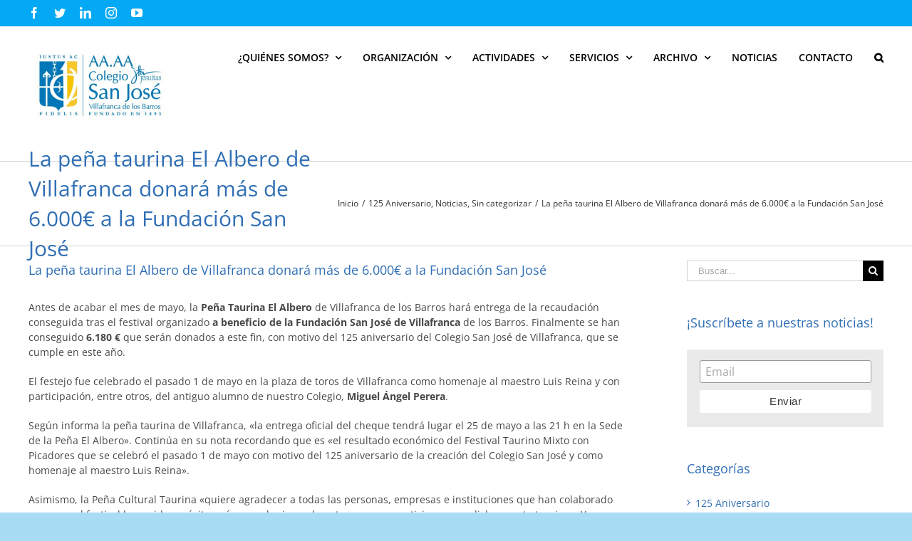

--- FILE ---
content_type: text/html; charset=UTF-8
request_url: https://aasanjose.es/la-pena-taurina-el-albero-de-villafranca-donara-mas-de-6-000e-a-la-fundacion-san-jose/
body_size: 21121
content:
<!DOCTYPE html>
<html class="avada-html-layout-wide avada-html-header-position-top avada-has-page-background-pattern" lang="es-ES" prefix="og: http://ogp.me/ns# fb: http://ogp.me/ns/fb#">
<head>
	<meta http-equiv="X-UA-Compatible" content="IE=edge" />
	<meta http-equiv="Content-Type" content="text/html; charset=utf-8"/>
	<meta name="viewport" content="width=device-width, initial-scale=1" />
	<meta name='robots' content='index, follow, max-image-preview:large, max-snippet:-1, max-video-preview:-1' />
<link rel="alternate" hreflang="es" href="https://aasanjose.es/la-pena-taurina-el-albero-de-villafranca-donara-mas-de-6-000e-a-la-fundacion-san-jose/" />

	<!-- This site is optimized with the Yoast SEO plugin v20.6 - https://yoast.com/wordpress/plugins/seo/ -->
	<title>La peña taurina El Albero de Villafranca donará más de 6.000€ a la Fundación San José - Asociación Antiguos Alumnos Colegio San José de Villafranca</title>
	<link rel="canonical" href="https://aasanjose.es/la-pena-taurina-el-albero-de-villafranca-donara-mas-de-6-000e-a-la-fundacion-san-jose/" />
	<meta property="og:locale" content="es_ES" />
	<meta property="og:type" content="article" />
	<meta property="og:title" content="La peña taurina El Albero de Villafranca donará más de 6.000€ a la Fundación San José - Asociación Antiguos Alumnos Colegio San José de Villafranca" />
	<meta property="og:description" content="Antes de acabar el mes de mayo, la Peña Taurina El Albero de Villafranca de los Barros hará entrega de la recaudación conseguida tras el festival organizado a beneficio de la Fundación San José de Villafranca de los Barros. Finalmente se han conseguido 6.180 € que serán donados a este fin, con motivo del 125 aniversario [&hellip;]" />
	<meta property="og:url" content="https://aasanjose.es/la-pena-taurina-el-albero-de-villafranca-donara-mas-de-6-000e-a-la-fundacion-san-jose/" />
	<meta property="og:site_name" content="Asociación Antiguos Alumnos Colegio San José de Villafranca" />
	<meta property="article:publisher" content="https://www.facebook.com/Colegio-San-Jos%c3%a9-Villafranca-de-los-Barros-oficial-215362645249996/" />
	<meta property="article:published_time" content="2018-05-09T08:59:10+00:00" />
	<meta property="og:image" content="https://aasanjose.es/wp-content/uploads/2018/05/DSC_0302-e1525856245995.jpg" />
	<meta property="og:image:width" content="900" />
	<meta property="og:image:height" content="603" />
	<meta property="og:image:type" content="image/jpeg" />
	<meta name="author" content="Gabinete de Comunicación AAAA" />
	<meta name="twitter:card" content="summary_large_image" />
	<meta name="twitter:creator" content="@CSJVillafranca" />
	<meta name="twitter:site" content="@CSJVillafranca" />
	<meta name="twitter:label1" content="Escrito por" />
	<meta name="twitter:data1" content="Gabinete de Comunicación AAAA" />
	<meta name="twitter:label2" content="Tiempo de lectura" />
	<meta name="twitter:data2" content="1 minuto" />
	<script type="application/ld+json" class="yoast-schema-graph">{"@context":"https://schema.org","@graph":[{"@type":"Article","@id":"https://aasanjose.es/la-pena-taurina-el-albero-de-villafranca-donara-mas-de-6-000e-a-la-fundacion-san-jose/#article","isPartOf":{"@id":"https://aasanjose.es/la-pena-taurina-el-albero-de-villafranca-donara-mas-de-6-000e-a-la-fundacion-san-jose/"},"author":{"name":"Gabinete de Comunicación AAAA","@id":"https://aasanjose.es/#/schema/person/cf076dce90f3656dab68022824f789e8"},"headline":"La peña taurina El Albero de Villafranca donará más de 6.000€ a la Fundación San José","datePublished":"2018-05-09T08:59:10+00:00","dateModified":"2018-05-09T08:59:10+00:00","mainEntityOfPage":{"@id":"https://aasanjose.es/la-pena-taurina-el-albero-de-villafranca-donara-mas-de-6-000e-a-la-fundacion-san-jose/"},"wordCount":289,"commentCount":0,"publisher":{"@id":"https://aasanjose.es/#organization"},"keywords":["125 aniversario","Colegio San José","toros"],"articleSection":["125 Aniversario","Noticias","Sin categorizar"],"inLanguage":"es","potentialAction":[{"@type":"CommentAction","name":"Comment","target":["https://aasanjose.es/la-pena-taurina-el-albero-de-villafranca-donara-mas-de-6-000e-a-la-fundacion-san-jose/#respond"]}]},{"@type":"WebPage","@id":"https://aasanjose.es/la-pena-taurina-el-albero-de-villafranca-donara-mas-de-6-000e-a-la-fundacion-san-jose/","url":"https://aasanjose.es/la-pena-taurina-el-albero-de-villafranca-donara-mas-de-6-000e-a-la-fundacion-san-jose/","name":"La peña taurina El Albero de Villafranca donará más de 6.000€ a la Fundación San José - Asociación Antiguos Alumnos Colegio San José de Villafranca","isPartOf":{"@id":"https://aasanjose.es/#website"},"datePublished":"2018-05-09T08:59:10+00:00","dateModified":"2018-05-09T08:59:10+00:00","breadcrumb":{"@id":"https://aasanjose.es/la-pena-taurina-el-albero-de-villafranca-donara-mas-de-6-000e-a-la-fundacion-san-jose/#breadcrumb"},"inLanguage":"es","potentialAction":[{"@type":"ReadAction","target":["https://aasanjose.es/la-pena-taurina-el-albero-de-villafranca-donara-mas-de-6-000e-a-la-fundacion-san-jose/"]}]},{"@type":"BreadcrumbList","@id":"https://aasanjose.es/la-pena-taurina-el-albero-de-villafranca-donara-mas-de-6-000e-a-la-fundacion-san-jose/#breadcrumb","itemListElement":[{"@type":"ListItem","position":1,"name":"Portada","item":"https://aasanjose.es/"},{"@type":"ListItem","position":2,"name":"Noticias","item":"https://aasanjose.es/noticias/"},{"@type":"ListItem","position":3,"name":"La peña taurina El Albero de Villafranca donará más de 6.000€ a la Fundación San José"}]},{"@type":"WebSite","@id":"https://aasanjose.es/#website","url":"https://aasanjose.es/","name":"Asociación Antiguos Alumnos Colegio San José de Villafranca","description":"AAAA San José Villafranca","publisher":{"@id":"https://aasanjose.es/#organization"},"potentialAction":[{"@type":"SearchAction","target":{"@type":"EntryPoint","urlTemplate":"https://aasanjose.es/?s={search_term_string}"},"query-input":"required name=search_term_string"}],"inLanguage":"es"},{"@type":"Organization","@id":"https://aasanjose.es/#organization","name":"Asociación de Antiguos Alumnos Colegio San José Villafranca","url":"https://aasanjose.es/","logo":{"@type":"ImageObject","inLanguage":"es","@id":"https://aasanjose.es/#/schema/logo/image/","url":"https://aasanjose.es/wp-content/uploads/2022/05/Logo-AA.AA-Horizontal-scaled.jpg","contentUrl":"https://aasanjose.es/wp-content/uploads/2022/05/Logo-AA.AA-Horizontal-scaled.jpg","width":2560,"height":1810,"caption":"Asociación de Antiguos Alumnos Colegio San José Villafranca"},"image":{"@id":"https://aasanjose.es/#/schema/logo/image/"},"sameAs":["https://www.facebook.com/Colegio-San-José-Villafranca-de-los-Barros-oficial-215362645249996/","https://twitter.com/CSJVillafranca","https://www.linkedin.com/in/gabinetecomunicacion-colegiosanjosevillafranca-b4397551/"]},{"@type":"Person","@id":"https://aasanjose.es/#/schema/person/cf076dce90f3656dab68022824f789e8","name":"Gabinete de Comunicación AAAA","image":{"@type":"ImageObject","inLanguage":"es","@id":"https://aasanjose.es/#/schema/person/image/","url":"https://secure.gravatar.com/avatar/4b51cd2edf90654f43f71b3eee8ce36f?s=96&d=mm&r=g","contentUrl":"https://secure.gravatar.com/avatar/4b51cd2edf90654f43f71b3eee8ce36f?s=96&d=mm&r=g","caption":"Gabinete de Comunicación AAAA"}}]}</script>
	<!-- / Yoast SEO plugin. -->


<link rel='dns-prefetch' href='//maxcdn.bootstrapcdn.com' />
<link rel='dns-prefetch' href='//s.w.org' />
<link rel="alternate" type="application/rss+xml" title="Asociación Antiguos Alumnos Colegio San José de Villafranca &raquo; Feed" href="https://aasanjose.es/feed/" />
<link rel="alternate" type="application/rss+xml" title="Asociación Antiguos Alumnos Colegio San José de Villafranca &raquo; Feed de los comentarios" href="https://aasanjose.es/comments/feed/" />
					<link rel="shortcut icon" href="https://aasanjose.es/wp-content/uploads/2020/07/favicon.jpg" type="image/x-icon" />
		
					<!-- For iPhone -->
			<link rel="apple-touch-icon" href="https://aasanjose.es/wp-content/uploads/2020/07/favicon.jpg">
		
					<!-- For iPhone Retina display -->
			<link rel="apple-touch-icon" sizes="114x114" href="https://aasanjose.es/wp-content/uploads/2020/07/favicon.jpg">
		
					<!-- For iPad -->
			<link rel="apple-touch-icon" sizes="72x72" href="https://aasanjose.es/wp-content/uploads/2020/07/favicon.jpg">
		
					<!-- For iPad Retina display -->
			<link rel="apple-touch-icon" sizes="144x144" href="https://aasanjose.es/wp-content/uploads/2020/07/favicon.jpg">
				<link rel="alternate" type="application/rss+xml" title="Asociación Antiguos Alumnos Colegio San José de Villafranca &raquo; Comentario La peña taurina El Albero de Villafranca donará más de 6.000€ a la Fundación San José del feed" href="https://aasanjose.es/la-pena-taurina-el-albero-de-villafranca-donara-mas-de-6-000e-a-la-fundacion-san-jose/feed/" />

		<meta property="og:title" content="La peña taurina El Albero de Villafranca donará más de 6.000€ a la Fundación San José"/>
		<meta property="og:type" content="article"/>
		<meta property="og:url" content="https://aasanjose.es/la-pena-taurina-el-albero-de-villafranca-donara-mas-de-6-000e-a-la-fundacion-san-jose/"/>
		<meta property="og:site_name" content="Asociación Antiguos Alumnos Colegio San José de Villafranca"/>
		<meta property="og:description" content="Antes de acabar el mes de mayo, la Peña Taurina El Albero de Villafranca de los Barros hará entrega de la recaudación conseguida tras el festival organizado a beneficio de la Fundación San José de Villafranca de los Barros. Finalmente se han conseguido 6.180 € que serán donados a este fin, con motivo del 125 aniversario"/>

									<meta property="og:image" content="https://aasanjose.es/wp-content/uploads/2020/04/Logo-AA-AA-Colegio-San-José-e1595503211511.jpg"/>
									<!-- This site uses the Google Analytics by ExactMetrics plugin v8.9.0 - Using Analytics tracking - https://www.exactmetrics.com/ -->
		<!-- Nota: ExactMetrics no está actualmente configurado en este sitio. El dueño del sitio necesita identificarse usando su cuenta de Google Analytics en el panel de ajustes de ExactMetrics. -->
					<!-- No tracking code set -->
				<!-- / Google Analytics by ExactMetrics -->
		<script type="text/javascript">
window._wpemojiSettings = {"baseUrl":"https:\/\/s.w.org\/images\/core\/emoji\/14.0.0\/72x72\/","ext":".png","svgUrl":"https:\/\/s.w.org\/images\/core\/emoji\/14.0.0\/svg\/","svgExt":".svg","source":{"concatemoji":"https:\/\/aasanjose.es\/wp-includes\/js\/wp-emoji-release.min.js?ver=6.0.11"}};
/*! This file is auto-generated */
!function(e,a,t){var n,r,o,i=a.createElement("canvas"),p=i.getContext&&i.getContext("2d");function s(e,t){var a=String.fromCharCode,e=(p.clearRect(0,0,i.width,i.height),p.fillText(a.apply(this,e),0,0),i.toDataURL());return p.clearRect(0,0,i.width,i.height),p.fillText(a.apply(this,t),0,0),e===i.toDataURL()}function c(e){var t=a.createElement("script");t.src=e,t.defer=t.type="text/javascript",a.getElementsByTagName("head")[0].appendChild(t)}for(o=Array("flag","emoji"),t.supports={everything:!0,everythingExceptFlag:!0},r=0;r<o.length;r++)t.supports[o[r]]=function(e){if(!p||!p.fillText)return!1;switch(p.textBaseline="top",p.font="600 32px Arial",e){case"flag":return s([127987,65039,8205,9895,65039],[127987,65039,8203,9895,65039])?!1:!s([55356,56826,55356,56819],[55356,56826,8203,55356,56819])&&!s([55356,57332,56128,56423,56128,56418,56128,56421,56128,56430,56128,56423,56128,56447],[55356,57332,8203,56128,56423,8203,56128,56418,8203,56128,56421,8203,56128,56430,8203,56128,56423,8203,56128,56447]);case"emoji":return!s([129777,127995,8205,129778,127999],[129777,127995,8203,129778,127999])}return!1}(o[r]),t.supports.everything=t.supports.everything&&t.supports[o[r]],"flag"!==o[r]&&(t.supports.everythingExceptFlag=t.supports.everythingExceptFlag&&t.supports[o[r]]);t.supports.everythingExceptFlag=t.supports.everythingExceptFlag&&!t.supports.flag,t.DOMReady=!1,t.readyCallback=function(){t.DOMReady=!0},t.supports.everything||(n=function(){t.readyCallback()},a.addEventListener?(a.addEventListener("DOMContentLoaded",n,!1),e.addEventListener("load",n,!1)):(e.attachEvent("onload",n),a.attachEvent("onreadystatechange",function(){"complete"===a.readyState&&t.readyCallback()})),(e=t.source||{}).concatemoji?c(e.concatemoji):e.wpemoji&&e.twemoji&&(c(e.twemoji),c(e.wpemoji)))}(window,document,window._wpemojiSettings);
</script>
<style type="text/css">
img.wp-smiley,
img.emoji {
	display: inline !important;
	border: none !important;
	box-shadow: none !important;
	height: 1em !important;
	width: 1em !important;
	margin: 0 0.07em !important;
	vertical-align: -0.1em !important;
	background: none !important;
	padding: 0 !important;
}
</style>
	<link rel='stylesheet' id='sbi_styles-css'  href='https://aasanjose.es/wp-content/plugins/instagram-feed/css/sbi-styles.min.css?ver=6.10.0' type='text/css' media='all' />
<style id='global-styles-inline-css' type='text/css'>
body{--wp--preset--color--black: #000000;--wp--preset--color--cyan-bluish-gray: #abb8c3;--wp--preset--color--white: #ffffff;--wp--preset--color--pale-pink: #f78da7;--wp--preset--color--vivid-red: #cf2e2e;--wp--preset--color--luminous-vivid-orange: #ff6900;--wp--preset--color--luminous-vivid-amber: #fcb900;--wp--preset--color--light-green-cyan: #7bdcb5;--wp--preset--color--vivid-green-cyan: #00d084;--wp--preset--color--pale-cyan-blue: #8ed1fc;--wp--preset--color--vivid-cyan-blue: #0693e3;--wp--preset--color--vivid-purple: #9b51e0;--wp--preset--gradient--vivid-cyan-blue-to-vivid-purple: linear-gradient(135deg,rgba(6,147,227,1) 0%,rgb(155,81,224) 100%);--wp--preset--gradient--light-green-cyan-to-vivid-green-cyan: linear-gradient(135deg,rgb(122,220,180) 0%,rgb(0,208,130) 100%);--wp--preset--gradient--luminous-vivid-amber-to-luminous-vivid-orange: linear-gradient(135deg,rgba(252,185,0,1) 0%,rgba(255,105,0,1) 100%);--wp--preset--gradient--luminous-vivid-orange-to-vivid-red: linear-gradient(135deg,rgba(255,105,0,1) 0%,rgb(207,46,46) 100%);--wp--preset--gradient--very-light-gray-to-cyan-bluish-gray: linear-gradient(135deg,rgb(238,238,238) 0%,rgb(169,184,195) 100%);--wp--preset--gradient--cool-to-warm-spectrum: linear-gradient(135deg,rgb(74,234,220) 0%,rgb(151,120,209) 20%,rgb(207,42,186) 40%,rgb(238,44,130) 60%,rgb(251,105,98) 80%,rgb(254,248,76) 100%);--wp--preset--gradient--blush-light-purple: linear-gradient(135deg,rgb(255,206,236) 0%,rgb(152,150,240) 100%);--wp--preset--gradient--blush-bordeaux: linear-gradient(135deg,rgb(254,205,165) 0%,rgb(254,45,45) 50%,rgb(107,0,62) 100%);--wp--preset--gradient--luminous-dusk: linear-gradient(135deg,rgb(255,203,112) 0%,rgb(199,81,192) 50%,rgb(65,88,208) 100%);--wp--preset--gradient--pale-ocean: linear-gradient(135deg,rgb(255,245,203) 0%,rgb(182,227,212) 50%,rgb(51,167,181) 100%);--wp--preset--gradient--electric-grass: linear-gradient(135deg,rgb(202,248,128) 0%,rgb(113,206,126) 100%);--wp--preset--gradient--midnight: linear-gradient(135deg,rgb(2,3,129) 0%,rgb(40,116,252) 100%);--wp--preset--duotone--dark-grayscale: url('#wp-duotone-dark-grayscale');--wp--preset--duotone--grayscale: url('#wp-duotone-grayscale');--wp--preset--duotone--purple-yellow: url('#wp-duotone-purple-yellow');--wp--preset--duotone--blue-red: url('#wp-duotone-blue-red');--wp--preset--duotone--midnight: url('#wp-duotone-midnight');--wp--preset--duotone--magenta-yellow: url('#wp-duotone-magenta-yellow');--wp--preset--duotone--purple-green: url('#wp-duotone-purple-green');--wp--preset--duotone--blue-orange: url('#wp-duotone-blue-orange');--wp--preset--font-size--small: 10.5px;--wp--preset--font-size--medium: 20px;--wp--preset--font-size--large: 21px;--wp--preset--font-size--x-large: 42px;--wp--preset--font-size--normal: 14px;--wp--preset--font-size--xlarge: 28px;--wp--preset--font-size--huge: 42px;}.has-black-color{color: var(--wp--preset--color--black) !important;}.has-cyan-bluish-gray-color{color: var(--wp--preset--color--cyan-bluish-gray) !important;}.has-white-color{color: var(--wp--preset--color--white) !important;}.has-pale-pink-color{color: var(--wp--preset--color--pale-pink) !important;}.has-vivid-red-color{color: var(--wp--preset--color--vivid-red) !important;}.has-luminous-vivid-orange-color{color: var(--wp--preset--color--luminous-vivid-orange) !important;}.has-luminous-vivid-amber-color{color: var(--wp--preset--color--luminous-vivid-amber) !important;}.has-light-green-cyan-color{color: var(--wp--preset--color--light-green-cyan) !important;}.has-vivid-green-cyan-color{color: var(--wp--preset--color--vivid-green-cyan) !important;}.has-pale-cyan-blue-color{color: var(--wp--preset--color--pale-cyan-blue) !important;}.has-vivid-cyan-blue-color{color: var(--wp--preset--color--vivid-cyan-blue) !important;}.has-vivid-purple-color{color: var(--wp--preset--color--vivid-purple) !important;}.has-black-background-color{background-color: var(--wp--preset--color--black) !important;}.has-cyan-bluish-gray-background-color{background-color: var(--wp--preset--color--cyan-bluish-gray) !important;}.has-white-background-color{background-color: var(--wp--preset--color--white) !important;}.has-pale-pink-background-color{background-color: var(--wp--preset--color--pale-pink) !important;}.has-vivid-red-background-color{background-color: var(--wp--preset--color--vivid-red) !important;}.has-luminous-vivid-orange-background-color{background-color: var(--wp--preset--color--luminous-vivid-orange) !important;}.has-luminous-vivid-amber-background-color{background-color: var(--wp--preset--color--luminous-vivid-amber) !important;}.has-light-green-cyan-background-color{background-color: var(--wp--preset--color--light-green-cyan) !important;}.has-vivid-green-cyan-background-color{background-color: var(--wp--preset--color--vivid-green-cyan) !important;}.has-pale-cyan-blue-background-color{background-color: var(--wp--preset--color--pale-cyan-blue) !important;}.has-vivid-cyan-blue-background-color{background-color: var(--wp--preset--color--vivid-cyan-blue) !important;}.has-vivid-purple-background-color{background-color: var(--wp--preset--color--vivid-purple) !important;}.has-black-border-color{border-color: var(--wp--preset--color--black) !important;}.has-cyan-bluish-gray-border-color{border-color: var(--wp--preset--color--cyan-bluish-gray) !important;}.has-white-border-color{border-color: var(--wp--preset--color--white) !important;}.has-pale-pink-border-color{border-color: var(--wp--preset--color--pale-pink) !important;}.has-vivid-red-border-color{border-color: var(--wp--preset--color--vivid-red) !important;}.has-luminous-vivid-orange-border-color{border-color: var(--wp--preset--color--luminous-vivid-orange) !important;}.has-luminous-vivid-amber-border-color{border-color: var(--wp--preset--color--luminous-vivid-amber) !important;}.has-light-green-cyan-border-color{border-color: var(--wp--preset--color--light-green-cyan) !important;}.has-vivid-green-cyan-border-color{border-color: var(--wp--preset--color--vivid-green-cyan) !important;}.has-pale-cyan-blue-border-color{border-color: var(--wp--preset--color--pale-cyan-blue) !important;}.has-vivid-cyan-blue-border-color{border-color: var(--wp--preset--color--vivid-cyan-blue) !important;}.has-vivid-purple-border-color{border-color: var(--wp--preset--color--vivid-purple) !important;}.has-vivid-cyan-blue-to-vivid-purple-gradient-background{background: var(--wp--preset--gradient--vivid-cyan-blue-to-vivid-purple) !important;}.has-light-green-cyan-to-vivid-green-cyan-gradient-background{background: var(--wp--preset--gradient--light-green-cyan-to-vivid-green-cyan) !important;}.has-luminous-vivid-amber-to-luminous-vivid-orange-gradient-background{background: var(--wp--preset--gradient--luminous-vivid-amber-to-luminous-vivid-orange) !important;}.has-luminous-vivid-orange-to-vivid-red-gradient-background{background: var(--wp--preset--gradient--luminous-vivid-orange-to-vivid-red) !important;}.has-very-light-gray-to-cyan-bluish-gray-gradient-background{background: var(--wp--preset--gradient--very-light-gray-to-cyan-bluish-gray) !important;}.has-cool-to-warm-spectrum-gradient-background{background: var(--wp--preset--gradient--cool-to-warm-spectrum) !important;}.has-blush-light-purple-gradient-background{background: var(--wp--preset--gradient--blush-light-purple) !important;}.has-blush-bordeaux-gradient-background{background: var(--wp--preset--gradient--blush-bordeaux) !important;}.has-luminous-dusk-gradient-background{background: var(--wp--preset--gradient--luminous-dusk) !important;}.has-pale-ocean-gradient-background{background: var(--wp--preset--gradient--pale-ocean) !important;}.has-electric-grass-gradient-background{background: var(--wp--preset--gradient--electric-grass) !important;}.has-midnight-gradient-background{background: var(--wp--preset--gradient--midnight) !important;}.has-small-font-size{font-size: var(--wp--preset--font-size--small) !important;}.has-medium-font-size{font-size: var(--wp--preset--font-size--medium) !important;}.has-large-font-size{font-size: var(--wp--preset--font-size--large) !important;}.has-x-large-font-size{font-size: var(--wp--preset--font-size--x-large) !important;}
</style>
<link rel='stylesheet' id='ctf_styles-css'  href='https://aasanjose.es/wp-content/plugins/custom-twitter-feeds/css/ctf-styles.min.css?ver=2.3.1' type='text/css' media='all' />
<link rel='stylesheet' id='wpos-slick-style-css'  href='https://aasanjose.es/wp-content/plugins/wp-responsive-recent-post-slider/assets/css/slick.css?ver=3.7.1' type='text/css' media='all' />
<link rel='stylesheet' id='wppsac-public-style-css'  href='https://aasanjose.es/wp-content/plugins/wp-responsive-recent-post-slider/assets/css/recent-post-style.css?ver=3.7.1' type='text/css' media='all' />
<link rel='stylesheet' id='cff-css'  href='https://aasanjose.es/wp-content/plugins/custom-facebook-feed/assets/css/cff-style.min.css?ver=4.3.3' type='text/css' media='all' />
<link rel='stylesheet' id='sb-font-awesome-css'  href='https://maxcdn.bootstrapcdn.com/font-awesome/4.7.0/css/font-awesome.min.css?ver=6.0.11' type='text/css' media='all' />
<link rel='stylesheet' id='wpml-legacy-horizontal-list-0-css'  href='//aasanjose.es/wp-content/plugins/sitepress-multilingual-cms/templates/language-switchers/legacy-list-horizontal/style.css?ver=1' type='text/css' media='all' />
<link rel='stylesheet' id='wpml-menu-item-0-css'  href='//aasanjose.es/wp-content/plugins/sitepress-multilingual-cms/templates/language-switchers/menu-item/style.css?ver=1' type='text/css' media='all' />
<link rel='stylesheet' id='avada-stylesheet-css'  href='https://aasanjose.es/wp-content/themes/Avada/assets/css/style.min.css?ver=6.1.1' type='text/css' media='all' />
<!--[if IE]>
<link rel='stylesheet' id='avada-IE-css'  href='https://aasanjose.es/wp-content/themes/Avada/assets/css/ie.min.css?ver=6.1.1' type='text/css' media='all' />
<style id='avada-IE-inline-css' type='text/css'>
.avada-select-parent .select-arrow{background-color:#ffffff}
.select-arrow{background-color:#ffffff}
</style>
<![endif]-->
<link rel='stylesheet' id='fusion-dynamic-css-css'  href='https://aasanjose.es/wp-content/uploads/fusion-styles/f7863c3937b8cb65b016f85e607aedf9.min.css?ver=2.1.1' type='text/css' media='all' />
<script type='text/javascript' src='https://aasanjose.es/wp-includes/js/jquery/jquery.min.js?ver=3.6.0' id='jquery-core-js'></script>
<script type='text/javascript' src='https://aasanjose.es/wp-includes/js/jquery/jquery-migrate.min.js?ver=3.3.2' id='jquery-migrate-js'></script>
<link rel="https://api.w.org/" href="https://aasanjose.es/wp-json/" /><link rel="alternate" type="application/json" href="https://aasanjose.es/wp-json/wp/v2/posts/2026" /><link rel="EditURI" type="application/rsd+xml" title="RSD" href="https://aasanjose.es/xmlrpc.php?rsd" />
<link rel="wlwmanifest" type="application/wlwmanifest+xml" href="https://aasanjose.es/wp-includes/wlwmanifest.xml" /> 
<meta name="generator" content="WordPress 6.0.11" />
<link rel='shortlink' href='https://aasanjose.es/?p=2026' />
<link rel="alternate" type="application/json+oembed" href="https://aasanjose.es/wp-json/oembed/1.0/embed?url=https%3A%2F%2Faasanjose.es%2Fla-pena-taurina-el-albero-de-villafranca-donara-mas-de-6-000e-a-la-fundacion-san-jose%2F" />
<link rel="alternate" type="text/xml+oembed" href="https://aasanjose.es/wp-json/oembed/1.0/embed?url=https%3A%2F%2Faasanjose.es%2Fla-pena-taurina-el-albero-de-villafranca-donara-mas-de-6-000e-a-la-fundacion-san-jose%2F&#038;format=xml" />
<meta name="generator" content="WPML ver:4.2.0 stt:1,2;" />
<style type="text/css" id="css-fb-visibility">@media screen and (max-width: 640px){body:not(.fusion-builder-ui-wireframe) .fusion-no-small-visibility{display:none !important;}}@media screen and (min-width: 641px) and (max-width: 1024px){body:not(.fusion-builder-ui-wireframe) .fusion-no-medium-visibility{display:none !important;}}@media screen and (min-width: 1025px){body:not(.fusion-builder-ui-wireframe) .fusion-no-large-visibility{display:none !important;}}</style><style type="text/css">.recentcomments a{display:inline !important;padding:0 !important;margin:0 !important;}</style><style type="text/css" id="custom-background-css">
body.custom-background { background-color: #7c9dbf; background-image: url("https://aasanjose.es/wp-content/uploads/2020/04/Logo-AA-AA-Colegio-San-José.jpg"); background-position: left top; background-size: cover; background-repeat: no-repeat; background-attachment: fixed; }
</style>
	<link rel="icon" href="https://aasanjose.es/wp-content/uploads/2020/07/cropped-favicon-32x32.jpg" sizes="32x32" />
<link rel="icon" href="https://aasanjose.es/wp-content/uploads/2020/07/cropped-favicon-192x192.jpg" sizes="192x192" />
<link rel="apple-touch-icon" href="https://aasanjose.es/wp-content/uploads/2020/07/cropped-favicon-180x180.jpg" />
<meta name="msapplication-TileImage" content="https://aasanjose.es/wp-content/uploads/2020/07/cropped-favicon-270x270.jpg" />
		<script type="text/javascript">
			var doc = document.documentElement;
			doc.setAttribute( 'data-useragent', navigator.userAgent );
		</script>
		
	</head>

<body class="post-template-default single single-post postid-2026 single-format-standard custom-background fusion-image-hovers fusion-pagination-sizing fusion-button_size-large fusion-button_type-flat fusion-button_span-no avada-image-rollover-circle-yes avada-image-rollover-no fusion-body ltr fusion-sticky-header no-mobile-slidingbar no-mobile-totop fusion-disable-outline fusion-sub-menu-fade mobile-logo-pos-left layout-wide-mode avada-has-boxed-modal-shadow-none layout-scroll-offset-full avada-has-zero-margin-offset-top has-sidebar fusion-top-header menu-text-align-center mobile-menu-design-modern fusion-show-pagination-text fusion-header-layout-v3 avada-responsive avada-footer-fx-none avada-menu-highlight-style-bar fusion-search-form-classic fusion-main-menu-search-dropdown fusion-avatar-square avada-sticky-shrinkage avada-dropdown-styles avada-blog-layout-large avada-blog-archive-layout-large avada-header-shadow-no avada-menu-icon-position-left avada-has-mainmenu-dropdown-divider avada-has-page-background-pattern avada-has-pagetitle-bg-parallax avada-has-main-nav-search-icon avada-has-megamenu-item-divider avada-has-breadcrumb-mobile-hidden avada-has-titlebar-bar_and_content avada-header-border-color-full-transparent avada-has-pagination-padding avada-flyout-menu-direction-fade">
	<svg xmlns="http://www.w3.org/2000/svg" viewBox="0 0 0 0" width="0" height="0" focusable="false" role="none" style="visibility: hidden; position: absolute; left: -9999px; overflow: hidden;" ><defs><filter id="wp-duotone-dark-grayscale"><feColorMatrix color-interpolation-filters="sRGB" type="matrix" values=" .299 .587 .114 0 0 .299 .587 .114 0 0 .299 .587 .114 0 0 .299 .587 .114 0 0 " /><feComponentTransfer color-interpolation-filters="sRGB" ><feFuncR type="table" tableValues="0 0.49803921568627" /><feFuncG type="table" tableValues="0 0.49803921568627" /><feFuncB type="table" tableValues="0 0.49803921568627" /><feFuncA type="table" tableValues="1 1" /></feComponentTransfer><feComposite in2="SourceGraphic" operator="in" /></filter></defs></svg><svg xmlns="http://www.w3.org/2000/svg" viewBox="0 0 0 0" width="0" height="0" focusable="false" role="none" style="visibility: hidden; position: absolute; left: -9999px; overflow: hidden;" ><defs><filter id="wp-duotone-grayscale"><feColorMatrix color-interpolation-filters="sRGB" type="matrix" values=" .299 .587 .114 0 0 .299 .587 .114 0 0 .299 .587 .114 0 0 .299 .587 .114 0 0 " /><feComponentTransfer color-interpolation-filters="sRGB" ><feFuncR type="table" tableValues="0 1" /><feFuncG type="table" tableValues="0 1" /><feFuncB type="table" tableValues="0 1" /><feFuncA type="table" tableValues="1 1" /></feComponentTransfer><feComposite in2="SourceGraphic" operator="in" /></filter></defs></svg><svg xmlns="http://www.w3.org/2000/svg" viewBox="0 0 0 0" width="0" height="0" focusable="false" role="none" style="visibility: hidden; position: absolute; left: -9999px; overflow: hidden;" ><defs><filter id="wp-duotone-purple-yellow"><feColorMatrix color-interpolation-filters="sRGB" type="matrix" values=" .299 .587 .114 0 0 .299 .587 .114 0 0 .299 .587 .114 0 0 .299 .587 .114 0 0 " /><feComponentTransfer color-interpolation-filters="sRGB" ><feFuncR type="table" tableValues="0.54901960784314 0.98823529411765" /><feFuncG type="table" tableValues="0 1" /><feFuncB type="table" tableValues="0.71764705882353 0.25490196078431" /><feFuncA type="table" tableValues="1 1" /></feComponentTransfer><feComposite in2="SourceGraphic" operator="in" /></filter></defs></svg><svg xmlns="http://www.w3.org/2000/svg" viewBox="0 0 0 0" width="0" height="0" focusable="false" role="none" style="visibility: hidden; position: absolute; left: -9999px; overflow: hidden;" ><defs><filter id="wp-duotone-blue-red"><feColorMatrix color-interpolation-filters="sRGB" type="matrix" values=" .299 .587 .114 0 0 .299 .587 .114 0 0 .299 .587 .114 0 0 .299 .587 .114 0 0 " /><feComponentTransfer color-interpolation-filters="sRGB" ><feFuncR type="table" tableValues="0 1" /><feFuncG type="table" tableValues="0 0.27843137254902" /><feFuncB type="table" tableValues="0.5921568627451 0.27843137254902" /><feFuncA type="table" tableValues="1 1" /></feComponentTransfer><feComposite in2="SourceGraphic" operator="in" /></filter></defs></svg><svg xmlns="http://www.w3.org/2000/svg" viewBox="0 0 0 0" width="0" height="0" focusable="false" role="none" style="visibility: hidden; position: absolute; left: -9999px; overflow: hidden;" ><defs><filter id="wp-duotone-midnight"><feColorMatrix color-interpolation-filters="sRGB" type="matrix" values=" .299 .587 .114 0 0 .299 .587 .114 0 0 .299 .587 .114 0 0 .299 .587 .114 0 0 " /><feComponentTransfer color-interpolation-filters="sRGB" ><feFuncR type="table" tableValues="0 0" /><feFuncG type="table" tableValues="0 0.64705882352941" /><feFuncB type="table" tableValues="0 1" /><feFuncA type="table" tableValues="1 1" /></feComponentTransfer><feComposite in2="SourceGraphic" operator="in" /></filter></defs></svg><svg xmlns="http://www.w3.org/2000/svg" viewBox="0 0 0 0" width="0" height="0" focusable="false" role="none" style="visibility: hidden; position: absolute; left: -9999px; overflow: hidden;" ><defs><filter id="wp-duotone-magenta-yellow"><feColorMatrix color-interpolation-filters="sRGB" type="matrix" values=" .299 .587 .114 0 0 .299 .587 .114 0 0 .299 .587 .114 0 0 .299 .587 .114 0 0 " /><feComponentTransfer color-interpolation-filters="sRGB" ><feFuncR type="table" tableValues="0.78039215686275 1" /><feFuncG type="table" tableValues="0 0.94901960784314" /><feFuncB type="table" tableValues="0.35294117647059 0.47058823529412" /><feFuncA type="table" tableValues="1 1" /></feComponentTransfer><feComposite in2="SourceGraphic" operator="in" /></filter></defs></svg><svg xmlns="http://www.w3.org/2000/svg" viewBox="0 0 0 0" width="0" height="0" focusable="false" role="none" style="visibility: hidden; position: absolute; left: -9999px; overflow: hidden;" ><defs><filter id="wp-duotone-purple-green"><feColorMatrix color-interpolation-filters="sRGB" type="matrix" values=" .299 .587 .114 0 0 .299 .587 .114 0 0 .299 .587 .114 0 0 .299 .587 .114 0 0 " /><feComponentTransfer color-interpolation-filters="sRGB" ><feFuncR type="table" tableValues="0.65098039215686 0.40392156862745" /><feFuncG type="table" tableValues="0 1" /><feFuncB type="table" tableValues="0.44705882352941 0.4" /><feFuncA type="table" tableValues="1 1" /></feComponentTransfer><feComposite in2="SourceGraphic" operator="in" /></filter></defs></svg><svg xmlns="http://www.w3.org/2000/svg" viewBox="0 0 0 0" width="0" height="0" focusable="false" role="none" style="visibility: hidden; position: absolute; left: -9999px; overflow: hidden;" ><defs><filter id="wp-duotone-blue-orange"><feColorMatrix color-interpolation-filters="sRGB" type="matrix" values=" .299 .587 .114 0 0 .299 .587 .114 0 0 .299 .587 .114 0 0 .299 .587 .114 0 0 " /><feComponentTransfer color-interpolation-filters="sRGB" ><feFuncR type="table" tableValues="0.098039215686275 1" /><feFuncG type="table" tableValues="0 0.66274509803922" /><feFuncB type="table" tableValues="0.84705882352941 0.41960784313725" /><feFuncA type="table" tableValues="1 1" /></feComponentTransfer><feComposite in2="SourceGraphic" operator="in" /></filter></defs></svg>	<a class="skip-link screen-reader-text" href="#content">Skip to content</a>

	<div id="boxed-wrapper">
		<div class="fusion-sides-frame"></div>
		<div id="wrapper" class="fusion-wrapper">
			<div id="home" style="position:relative;top:-1px;"></div>
			
			<header class="fusion-header-wrapper">
				<div class="fusion-header-v3 fusion-logo-alignment fusion-logo-left fusion-sticky-menu-1 fusion-sticky-logo-1 fusion-mobile-logo-1  fusion-mobile-menu-design-modern">
					
<div class="fusion-secondary-header">
	<div class="fusion-row">
					<div class="fusion-alignleft">
				<div class="fusion-social-links-header"><div class="fusion-social-networks"><div class="fusion-social-networks-wrapper"><a  class="fusion-social-network-icon fusion-tooltip fusion-facebook fusion-icon-facebook" style href="https://www.facebook.com/aasanjosevca" target="_blank" rel="noopener noreferrer" data-placement="bottom" data-title="Facebook" data-toggle="tooltip" title="Facebook"><span class="screen-reader-text">Facebook</span></a><a  class="fusion-social-network-icon fusion-tooltip fusion-twitter fusion-icon-twitter" style href="https://twitter.com/aasanjosevca" target="_blank" rel="noopener noreferrer" data-placement="bottom" data-title="Twitter" data-toggle="tooltip" title="Twitter"><span class="screen-reader-text">Twitter</span></a><a  class="fusion-social-network-icon fusion-tooltip fusion-linkedin fusion-icon-linkedin" style href="https://www.linkedin.com/groups/4551722/" target="_blank" rel="noopener noreferrer" data-placement="bottom" data-title="LinkedIn" data-toggle="tooltip" title="LinkedIn"><span class="screen-reader-text">LinkedIn</span></a><a  class="fusion-social-network-icon fusion-tooltip fusion-instagram fusion-icon-instagram" style href="https://www.instagram.com/aaaa.sanjosevillafranca/" target="_blank" rel="noopener noreferrer" data-placement="bottom" data-title="Instagram" data-toggle="tooltip" title="Instagram"><span class="screen-reader-text">Instagram</span></a><a  class="fusion-social-network-icon fusion-tooltip fusion-youtube fusion-icon-youtube" style href="https://www.youtube.com/channel/UCt6z-arbObDqlXG6DgqSDwQ" target="_blank" rel="noopener noreferrer" data-placement="bottom" data-title="YouTube" data-toggle="tooltip" title="YouTube"><span class="screen-reader-text">YouTube</span></a></div></div></div>			</div>
							<div class="fusion-alignright">
				<nav class="fusion-secondary-menu" role="navigation" aria-label="Secondary Menu"></nav>			</div>
			</div>
</div>
<div class="fusion-header-sticky-height"></div>
<div class="fusion-header">
	<div class="fusion-row">
					<div class="fusion-logo" data-margin-top="31px" data-margin-bottom="31px" data-margin-left="0px" data-margin-right="0px">
			<a class="fusion-logo-link"  href="https://aasanjose.es/" >

						<!-- standard logo -->
			<img src="https://aasanjose.es/wp-content/uploads/2020/04/Logo-AA-AA-Colegio-San-José-e1595503211511.jpg" srcset="https://aasanjose.es/wp-content/uploads/2020/04/Logo-AA-AA-Colegio-San-José-e1595503211511.jpg 1x, https://aasanjose.es/wp-content/uploads/2020/04/Logo-AA-AA-Colegio-San-José-e1595503211511.jpg 2x" width="400" height="212" style="max-height:212px;height:auto;" alt="Asociación Antiguos Alumnos Colegio San José de Villafranca Logo" data-retina_logo_url="https://aasanjose.es/wp-content/uploads/2020/04/Logo-AA-AA-Colegio-San-José-e1595503211511.jpg" class="fusion-standard-logo" />

											<!-- mobile logo -->
				<img src="https://aasanjose.es/wp-content/uploads/2020/04/Logo-AA-AA-Colegio-San-José-e1595503211511.jpg" srcset="https://aasanjose.es/wp-content/uploads/2020/04/Logo-AA-AA-Colegio-San-José-e1595503211511.jpg 1x, https://aasanjose.es/wp-content/uploads/2020/04/Logo-AA-AA-Colegio-San-José-e1595503211511.jpg 2x" width="400" height="212" style="max-height:212px;height:auto;" alt="Asociación Antiguos Alumnos Colegio San José de Villafranca Logo" data-retina_logo_url="https://aasanjose.es/wp-content/uploads/2020/04/Logo-AA-AA-Colegio-San-José-e1595503211511.jpg" class="fusion-mobile-logo" />
			
											<!-- sticky header logo -->
				<img src="https://aasanjose.es/wp-content/uploads/2020/04/Logo-AA-AA-Colegio-San-José-e1595503211511.jpg" srcset="https://aasanjose.es/wp-content/uploads/2020/04/Logo-AA-AA-Colegio-San-José-e1595503211511.jpg 1x, https://aasanjose.es/wp-content/uploads/2020/04/Logo-AA-AA-Colegio-San-José-e1595503211511.jpg 2x" width="400" height="212" style="max-height:212px;height:auto;" alt="Asociación Antiguos Alumnos Colegio San José de Villafranca Logo" data-retina_logo_url="https://aasanjose.es/wp-content/uploads/2020/04/Logo-AA-AA-Colegio-San-José-e1595503211511.jpg" class="fusion-sticky-logo" />
					</a>
		</div>		<nav class="fusion-main-menu" aria-label="Menú principal"><ul id="menu-principal" class="fusion-menu"><li  id="menu-item-66"  class="menu-item menu-item-type-custom menu-item-object-custom menu-item-has-children menu-item-66 fusion-dropdown-menu"  data-item-id="66"><a  href="#" class="fusion-bar-highlight"><span class="menu-text">¿QUIÉNES SOMOS?</span> <span class="fusion-caret"><i class="fusion-dropdown-indicator"></i></span></a><ul role="menu" class="sub-menu"><li  id="menu-item-5148"  class="menu-item menu-item-type-post_type menu-item-object-page menu-item-5148 fusion-dropdown-submenu" ><a  target="_blank" rel="noopener noreferrer" href="https://aasanjose.es/trayectoria-asociacion-a-a/" class="fusion-bar-highlight"><span>Asociación Antiguos Alumnos</span></a></li><li  id="menu-item-90"  class="menu-item menu-item-type-post_type menu-item-object-page menu-item-90 fusion-dropdown-submenu" ><a  target="_blank" rel="noopener noreferrer" href="https://aasanjose.es/delcolegiosanjose/" class="fusion-bar-highlight"><span>Historia</span></a></li><li  id="menu-item-10599"  class="menu-item menu-item-type-post_type menu-item-object-page menu-item-10599 fusion-dropdown-submenu" ><a  target="_blank" rel="noopener noreferrer" href="https://aasanjose.es/colegio-san-jose-en-estremoz/" class="fusion-bar-highlight"><span>Colegio San José en Estremoz</span></a></li><li  id="menu-item-89"  class="menu-item menu-item-type-post_type menu-item-object-page menu-item-89 fusion-dropdown-submenu" ><a  target="_blank" rel="noopener noreferrer" href="https://aasanjose.es/organigrama-aaaa-san-jose-villafranca/" class="fusion-bar-highlight"><span>Organigrama</span></a></li><li  id="menu-item-6709"  class="menu-item menu-item-type-post_type menu-item-object-page menu-item-6709 fusion-dropdown-submenu" ><a  href="https://aasanjose.es/estatutos-aa-aa-colegio-san-jose-villafranca/" class="fusion-bar-highlight"><span>Estatutos AA.AA.</span></a></li><li  id="menu-item-532"  class="menu-item menu-item-type-post_type menu-item-object-page menu-item-532 fusion-dropdown-submenu" ><a  target="_blank" rel="noopener noreferrer" href="https://aasanjose.es/compania-de-jesus/" class="fusion-bar-highlight"><span>Compañía de Jesús</span></a></li><li  id="menu-item-86"  class="menu-item menu-item-type-post_type menu-item-object-page menu-item-86 fusion-dropdown-submenu" ><a  target="_blank" rel="noopener noreferrer" href="https://aasanjose.es/informacion-general/" class="fusion-bar-highlight"><span>Información general</span></a></li></ul></li><li  id="menu-item-5504"  class="menu-item menu-item-type-custom menu-item-object-custom menu-item-has-children menu-item-5504 fusion-dropdown-menu"  data-item-id="5504"><a  href="#" class="fusion-bar-highlight"><span class="menu-text">ORGANIZACIÓN</span> <span class="fusion-caret"><i class="fusion-dropdown-indicator"></i></span></a><ul role="menu" class="sub-menu"><li  id="menu-item-10855"  class="menu-item menu-item-type-post_type menu-item-object-page menu-item-10855 fusion-dropdown-submenu" ><a  href="https://aasanjose.es/fundacion-san-jose-de-villafranca/" class="fusion-bar-highlight"><span>Fundación San José de Villafranca</span></a></li><li  id="menu-item-5508"  class="menu-item menu-item-type-post_type menu-item-object-page menu-item-5508 fusion-dropdown-submenu" ><a  href="https://aasanjose.es/circuloempresarialsanjose/" class="fusion-bar-highlight"><span>Círculo Empresarial San José</span></a></li><li  id="menu-item-5505"  class="menu-item menu-item-type-post_type menu-item-object-page menu-item-5505 fusion-dropdown-submenu" ><a  target="_blank" rel="noopener noreferrer" href="https://aasanjose.es/delegaciones/" class="fusion-bar-highlight"><span>Delegaciones</span></a></li><li  id="menu-item-6043"  class="menu-item menu-item-type-post_type menu-item-object-page menu-item-6043 fusion-dropdown-submenu" ><a  href="https://aasanjose.es/administracion/" class="fusion-bar-highlight"><span>Administración</span></a></li><li  id="menu-item-218"  class="menu-item menu-item-type-post_type menu-item-object-page menu-item-218 fusion-dropdown-submenu" ><a  target="_blank" rel="noopener noreferrer" href="https://aasanjose.es/gabinete-de-comunicacion/" class="fusion-bar-highlight"><span>Gabinete de Comunicación</span></a></li><li  id="menu-item-6047"  class="menu-item menu-item-type-post_type menu-item-object-page menu-item-6047 fusion-dropdown-submenu" ><a  href="https://aasanjose.es/grupodedelegados/" class="fusion-bar-highlight"><span>Grupo de Delegados</span></a></li></ul></li><li  id="menu-item-5522"  class="menu-item menu-item-type-custom menu-item-object-custom menu-item-has-children menu-item-5522 fusion-dropdown-menu"  data-item-id="5522"><a  href="#" class="fusion-bar-highlight"><span class="menu-text">ACTIVIDADES</span> <span class="fusion-caret"><i class="fusion-dropdown-indicator"></i></span></a><ul role="menu" class="sub-menu"><li  id="menu-item-6053"  class="menu-item menu-item-type-post_type menu-item-object-page menu-item-6053 fusion-dropdown-submenu" ><a  href="https://aasanjose.es/aaaa-colaboracion-constante-colegio-sanjose-villafranca/" class="fusion-bar-highlight"><span>Colaboración Colegio</span></a></li><li  id="menu-item-1174"  class="menu-item menu-item-type-post_type menu-item-object-page menu-item-1174 fusion-dropdown-submenu" ><a  target="_blank" rel="noopener noreferrer" href="https://aasanjose.es/celebraciones-y-convocatorias/" class="fusion-bar-highlight"><span>Celebraciones y convocatorias</span></a></li><li  id="menu-item-5507"  class="menu-item menu-item-type-post_type menu-item-object-page menu-item-5507 fusion-dropdown-submenu" ><a  href="https://aasanjose.es/capsula-del-tiempo/" class="fusion-bar-highlight"><span>Cápsula del Tiempo</span></a></li><li  id="menu-item-6606"  class="menu-item menu-item-type-post_type menu-item-object-page menu-item-6606 fusion-dropdown-submenu" ><a  href="https://aasanjose.es/ayam-ayuda-y-amistad-pr-76/" class="fusion-bar-highlight"><span>AYAM Ayuda y Amistad</span></a></li><li  id="menu-item-5524"  class="menu-item menu-item-type-post_type menu-item-object-page menu-item-5524 fusion-dropdown-submenu" ><a  href="https://aasanjose.es/promociones-reuniones/" class="fusion-bar-highlight"><span>Promociones</span></a></li><li  id="menu-item-5506"  class="menu-item menu-item-type-post_type menu-item-object-page menu-item-5506 fusion-dropdown-submenu" ><a  href="https://aasanjose.es/aa-aa-entrega-beca-excelencia-padrearrupe-alumnos-2obachillerato/" class="fusion-bar-highlight"><span>Beca Padre Arrupe</span></a></li><li  id="menu-item-5523"  class="menu-item menu-item-type-post_type menu-item-object-page menu-item-5523 fusion-dropdown-submenu" ><a  href="https://aasanjose.es/deportes/" class="fusion-bar-highlight"><span>Deportes</span></a></li><li  id="menu-item-5525"  class="menu-item menu-item-type-post_type menu-item-object-page menu-item-5525 fusion-dropdown-submenu" ><a  href="https://aasanjose.es/iniciativas-aa-covid19/" class="fusion-bar-highlight"><span>Iniciativas AA-covid19</span></a></li></ul></li><li  id="menu-item-5526"  class="menu-item menu-item-type-custom menu-item-object-custom menu-item-has-children menu-item-5526 fusion-dropdown-menu"  data-item-id="5526"><a  href="#" class="fusion-bar-highlight"><span class="menu-text">SERVICIOS</span> <span class="fusion-caret"><i class="fusion-dropdown-indicator"></i></span></a><ul role="menu" class="sub-menu"><li  id="menu-item-5528"  class="menu-item menu-item-type-post_type menu-item-object-page menu-item-5528 fusion-dropdown-submenu" ><a  href="https://aasanjose.es/espiritualidad-y-voluntariado/" class="fusion-bar-highlight"><span>Pastoral AA: Espiritualidad y voluntariado</span></a></li><li  id="menu-item-5527"  class="menu-item menu-item-type-post_type menu-item-object-page menu-item-5527 fusion-dropdown-submenu" ><a  href="https://aasanjose.es/convenios-y-alianzas/" class="fusion-bar-highlight"><span>Convenios</span></a></li><li  id="menu-item-6811"  class="menu-item menu-item-type-post_type menu-item-object-page menu-item-6811 fusion-dropdown-submenu" ><a  href="https://aasanjose.es/merchandising-aa/" class="fusion-bar-highlight"><span>Merchandising AA</span></a></li></ul></li><li  id="menu-item-183"  class="menu-item menu-item-type-custom menu-item-object-custom menu-item-has-children menu-item-183 fusion-dropdown-menu"  data-item-id="183"><a  href="#" class="fusion-bar-highlight"><span class="menu-text">ARCHIVO</span> <span class="fusion-caret"><i class="fusion-dropdown-indicator"></i></span></a><ul role="menu" class="sub-menu"><li  id="menu-item-5738"  class="menu-item menu-item-type-post_type menu-item-object-page menu-item-5738 fusion-dropdown-submenu" ><a  href="https://aasanjose.es/galeria-fotografica-aa-aa/" class="fusion-bar-highlight"><span>Galería Fotográfica AA.AA.</span></a></li><li  id="menu-item-215"  class="menu-item menu-item-type-post_type menu-item-object-page menu-item-215 fusion-dropdown-submenu" ><a  target="_blank" rel="noopener noreferrer" href="https://aasanjose.es/multimedia/" class="fusion-bar-highlight"><span>Multimedia</span></a></li><li  id="menu-item-217"  class="menu-item menu-item-type-post_type menu-item-object-page menu-item-217 fusion-dropdown-submenu" ><a  target="_blank" rel="noopener noreferrer" href="https://aasanjose.es/publicaciones/" class="fusion-bar-highlight"><span>Publicaciones</span></a></li></ul></li><li  id="menu-item-535"  class="menu-item menu-item-type-post_type menu-item-object-page current_page_parent menu-item-535"  data-item-id="535"><a  target="_blank" rel="noopener noreferrer" href="https://aasanjose.es/noticias/" class="fusion-bar-highlight"><span class="menu-text">NOTICIAS</span></a></li><li  id="menu-item-59"  class="menu-item menu-item-type-post_type menu-item-object-page menu-item-59"  data-item-id="59"><a  target="_blank" rel="noopener noreferrer" href="https://aasanjose.es/contacto/" class="fusion-bar-highlight"><span class="menu-text">CONTACTO</span></a></li><li class="fusion-custom-menu-item fusion-main-menu-search"><a class="fusion-main-menu-icon fusion-bar-highlight" href="#" aria-label="Buscar" data-title="Buscar" title="Buscar"></a><div class="fusion-custom-menu-item-contents"><form role="search" class="searchform fusion-search-form fusion-live-search" method="get" action="https://aasanjose.es/">
	<div class="fusion-search-form-content">
		<div class="fusion-search-field search-field">
			<label><span class="screen-reader-text">Buscar:</span>
									<input type="search" value="" name="s" class="s" placeholder="Buscar..." required aria-required="true" aria-label="Buscar..."/>
							</label>
		</div>
		<div class="fusion-search-button search-button">
			<input type="submit" class="fusion-search-submit searchsubmit" value="&#xf002;" />
					</div>
	</div>
	</form>
</div></li></ul></nav><nav class="fusion-main-menu fusion-sticky-menu" aria-label="Main Menu Sticky"><ul id="menu-principal-1" class="fusion-menu"><li   class="menu-item menu-item-type-custom menu-item-object-custom menu-item-has-children menu-item-66 fusion-dropdown-menu"  data-item-id="66"><a  href="#" class="fusion-bar-highlight"><span class="menu-text">¿QUIÉNES SOMOS?</span> <span class="fusion-caret"><i class="fusion-dropdown-indicator"></i></span></a><ul role="menu" class="sub-menu"><li   class="menu-item menu-item-type-post_type menu-item-object-page menu-item-5148 fusion-dropdown-submenu" ><a  target="_blank" rel="noopener noreferrer" href="https://aasanjose.es/trayectoria-asociacion-a-a/" class="fusion-bar-highlight"><span>Asociación Antiguos Alumnos</span></a></li><li   class="menu-item menu-item-type-post_type menu-item-object-page menu-item-90 fusion-dropdown-submenu" ><a  target="_blank" rel="noopener noreferrer" href="https://aasanjose.es/delcolegiosanjose/" class="fusion-bar-highlight"><span>Historia</span></a></li><li   class="menu-item menu-item-type-post_type menu-item-object-page menu-item-10599 fusion-dropdown-submenu" ><a  target="_blank" rel="noopener noreferrer" href="https://aasanjose.es/colegio-san-jose-en-estremoz/" class="fusion-bar-highlight"><span>Colegio San José en Estremoz</span></a></li><li   class="menu-item menu-item-type-post_type menu-item-object-page menu-item-89 fusion-dropdown-submenu" ><a  target="_blank" rel="noopener noreferrer" href="https://aasanjose.es/organigrama-aaaa-san-jose-villafranca/" class="fusion-bar-highlight"><span>Organigrama</span></a></li><li   class="menu-item menu-item-type-post_type menu-item-object-page menu-item-6709 fusion-dropdown-submenu" ><a  href="https://aasanjose.es/estatutos-aa-aa-colegio-san-jose-villafranca/" class="fusion-bar-highlight"><span>Estatutos AA.AA.</span></a></li><li   class="menu-item menu-item-type-post_type menu-item-object-page menu-item-532 fusion-dropdown-submenu" ><a  target="_blank" rel="noopener noreferrer" href="https://aasanjose.es/compania-de-jesus/" class="fusion-bar-highlight"><span>Compañía de Jesús</span></a></li><li   class="menu-item menu-item-type-post_type menu-item-object-page menu-item-86 fusion-dropdown-submenu" ><a  target="_blank" rel="noopener noreferrer" href="https://aasanjose.es/informacion-general/" class="fusion-bar-highlight"><span>Información general</span></a></li></ul></li><li   class="menu-item menu-item-type-custom menu-item-object-custom menu-item-has-children menu-item-5504 fusion-dropdown-menu"  data-item-id="5504"><a  href="#" class="fusion-bar-highlight"><span class="menu-text">ORGANIZACIÓN</span> <span class="fusion-caret"><i class="fusion-dropdown-indicator"></i></span></a><ul role="menu" class="sub-menu"><li   class="menu-item menu-item-type-post_type menu-item-object-page menu-item-10855 fusion-dropdown-submenu" ><a  href="https://aasanjose.es/fundacion-san-jose-de-villafranca/" class="fusion-bar-highlight"><span>Fundación San José de Villafranca</span></a></li><li   class="menu-item menu-item-type-post_type menu-item-object-page menu-item-5508 fusion-dropdown-submenu" ><a  href="https://aasanjose.es/circuloempresarialsanjose/" class="fusion-bar-highlight"><span>Círculo Empresarial San José</span></a></li><li   class="menu-item menu-item-type-post_type menu-item-object-page menu-item-5505 fusion-dropdown-submenu" ><a  target="_blank" rel="noopener noreferrer" href="https://aasanjose.es/delegaciones/" class="fusion-bar-highlight"><span>Delegaciones</span></a></li><li   class="menu-item menu-item-type-post_type menu-item-object-page menu-item-6043 fusion-dropdown-submenu" ><a  href="https://aasanjose.es/administracion/" class="fusion-bar-highlight"><span>Administración</span></a></li><li   class="menu-item menu-item-type-post_type menu-item-object-page menu-item-218 fusion-dropdown-submenu" ><a  target="_blank" rel="noopener noreferrer" href="https://aasanjose.es/gabinete-de-comunicacion/" class="fusion-bar-highlight"><span>Gabinete de Comunicación</span></a></li><li   class="menu-item menu-item-type-post_type menu-item-object-page menu-item-6047 fusion-dropdown-submenu" ><a  href="https://aasanjose.es/grupodedelegados/" class="fusion-bar-highlight"><span>Grupo de Delegados</span></a></li></ul></li><li   class="menu-item menu-item-type-custom menu-item-object-custom menu-item-has-children menu-item-5522 fusion-dropdown-menu"  data-item-id="5522"><a  href="#" class="fusion-bar-highlight"><span class="menu-text">ACTIVIDADES</span> <span class="fusion-caret"><i class="fusion-dropdown-indicator"></i></span></a><ul role="menu" class="sub-menu"><li   class="menu-item menu-item-type-post_type menu-item-object-page menu-item-6053 fusion-dropdown-submenu" ><a  href="https://aasanjose.es/aaaa-colaboracion-constante-colegio-sanjose-villafranca/" class="fusion-bar-highlight"><span>Colaboración Colegio</span></a></li><li   class="menu-item menu-item-type-post_type menu-item-object-page menu-item-1174 fusion-dropdown-submenu" ><a  target="_blank" rel="noopener noreferrer" href="https://aasanjose.es/celebraciones-y-convocatorias/" class="fusion-bar-highlight"><span>Celebraciones y convocatorias</span></a></li><li   class="menu-item menu-item-type-post_type menu-item-object-page menu-item-5507 fusion-dropdown-submenu" ><a  href="https://aasanjose.es/capsula-del-tiempo/" class="fusion-bar-highlight"><span>Cápsula del Tiempo</span></a></li><li   class="menu-item menu-item-type-post_type menu-item-object-page menu-item-6606 fusion-dropdown-submenu" ><a  href="https://aasanjose.es/ayam-ayuda-y-amistad-pr-76/" class="fusion-bar-highlight"><span>AYAM Ayuda y Amistad</span></a></li><li   class="menu-item menu-item-type-post_type menu-item-object-page menu-item-5524 fusion-dropdown-submenu" ><a  href="https://aasanjose.es/promociones-reuniones/" class="fusion-bar-highlight"><span>Promociones</span></a></li><li   class="menu-item menu-item-type-post_type menu-item-object-page menu-item-5506 fusion-dropdown-submenu" ><a  href="https://aasanjose.es/aa-aa-entrega-beca-excelencia-padrearrupe-alumnos-2obachillerato/" class="fusion-bar-highlight"><span>Beca Padre Arrupe</span></a></li><li   class="menu-item menu-item-type-post_type menu-item-object-page menu-item-5523 fusion-dropdown-submenu" ><a  href="https://aasanjose.es/deportes/" class="fusion-bar-highlight"><span>Deportes</span></a></li><li   class="menu-item menu-item-type-post_type menu-item-object-page menu-item-5525 fusion-dropdown-submenu" ><a  href="https://aasanjose.es/iniciativas-aa-covid19/" class="fusion-bar-highlight"><span>Iniciativas AA-covid19</span></a></li></ul></li><li   class="menu-item menu-item-type-custom menu-item-object-custom menu-item-has-children menu-item-5526 fusion-dropdown-menu"  data-item-id="5526"><a  href="#" class="fusion-bar-highlight"><span class="menu-text">SERVICIOS</span> <span class="fusion-caret"><i class="fusion-dropdown-indicator"></i></span></a><ul role="menu" class="sub-menu"><li   class="menu-item menu-item-type-post_type menu-item-object-page menu-item-5528 fusion-dropdown-submenu" ><a  href="https://aasanjose.es/espiritualidad-y-voluntariado/" class="fusion-bar-highlight"><span>Pastoral AA: Espiritualidad y voluntariado</span></a></li><li   class="menu-item menu-item-type-post_type menu-item-object-page menu-item-5527 fusion-dropdown-submenu" ><a  href="https://aasanjose.es/convenios-y-alianzas/" class="fusion-bar-highlight"><span>Convenios</span></a></li><li   class="menu-item menu-item-type-post_type menu-item-object-page menu-item-6811 fusion-dropdown-submenu" ><a  href="https://aasanjose.es/merchandising-aa/" class="fusion-bar-highlight"><span>Merchandising AA</span></a></li></ul></li><li   class="menu-item menu-item-type-custom menu-item-object-custom menu-item-has-children menu-item-183 fusion-dropdown-menu"  data-item-id="183"><a  href="#" class="fusion-bar-highlight"><span class="menu-text">ARCHIVO</span> <span class="fusion-caret"><i class="fusion-dropdown-indicator"></i></span></a><ul role="menu" class="sub-menu"><li   class="menu-item menu-item-type-post_type menu-item-object-page menu-item-5738 fusion-dropdown-submenu" ><a  href="https://aasanjose.es/galeria-fotografica-aa-aa/" class="fusion-bar-highlight"><span>Galería Fotográfica AA.AA.</span></a></li><li   class="menu-item menu-item-type-post_type menu-item-object-page menu-item-215 fusion-dropdown-submenu" ><a  target="_blank" rel="noopener noreferrer" href="https://aasanjose.es/multimedia/" class="fusion-bar-highlight"><span>Multimedia</span></a></li><li   class="menu-item menu-item-type-post_type menu-item-object-page menu-item-217 fusion-dropdown-submenu" ><a  target="_blank" rel="noopener noreferrer" href="https://aasanjose.es/publicaciones/" class="fusion-bar-highlight"><span>Publicaciones</span></a></li></ul></li><li   class="menu-item menu-item-type-post_type menu-item-object-page current_page_parent menu-item-535"  data-item-id="535"><a  target="_blank" rel="noopener noreferrer" href="https://aasanjose.es/noticias/" class="fusion-bar-highlight"><span class="menu-text">NOTICIAS</span></a></li><li   class="menu-item menu-item-type-post_type menu-item-object-page menu-item-59"  data-item-id="59"><a  target="_blank" rel="noopener noreferrer" href="https://aasanjose.es/contacto/" class="fusion-bar-highlight"><span class="menu-text">CONTACTO</span></a></li><li class="fusion-custom-menu-item fusion-main-menu-search"><a class="fusion-main-menu-icon fusion-bar-highlight" href="#" aria-label="Buscar" data-title="Buscar" title="Buscar"></a><div class="fusion-custom-menu-item-contents"><form role="search" class="searchform fusion-search-form fusion-live-search" method="get" action="https://aasanjose.es/">
	<div class="fusion-search-form-content">
		<div class="fusion-search-field search-field">
			<label><span class="screen-reader-text">Buscar:</span>
									<input type="search" value="" name="s" class="s" placeholder="Buscar..." required aria-required="true" aria-label="Buscar..."/>
							</label>
		</div>
		<div class="fusion-search-button search-button">
			<input type="submit" class="fusion-search-submit searchsubmit" value="&#xf002;" />
					</div>
	</div>
	</form>
</div></li></ul></nav>	<div class="fusion-mobile-menu-icons">
							<a href="#" class="fusion-icon fusion-icon-bars" aria-label="Alternar menú móvil" aria-expanded="false"></a>
		
		
		
			</div>

<nav class="fusion-mobile-nav-holder fusion-mobile-menu-text-align-center" aria-label="Main Menu Mobile"></nav>

	<nav class="fusion-mobile-nav-holder fusion-mobile-menu-text-align-center fusion-mobile-sticky-nav-holder" aria-label="Main Menu Mobile Sticky"></nav>
					</div>
</div>
				</div>
				<div class="fusion-clearfix"></div>
			</header>
						
			
		<div id="sliders-container">
					</div>
				
			
			<div class="avada-page-titlebar-wrapper">
				<div class="fusion-page-title-bar fusion-page-title-bar-none fusion-page-title-bar-left">
	<div class="fusion-page-title-row">
		<div class="fusion-page-title-wrapper">
			<div class="fusion-page-title-captions">

																			<h1 class="entry-title">La peña taurina El Albero de Villafranca donará más de 6.000€ a la Fundación San José</h1>

									
				
			</div>

												<div class="fusion-page-title-secondary">
						<div class="fusion-breadcrumbs" itemscope itemtype="https://schema.org/BreadcrumbList"><span itemprop="itemListElement" itemscope itemtype="https://schema.org/ListItem"><a itemprop="item" href="https://aasanjose.es"><span itemprop="name">Inicio</span></a><meta itemprop="position" content="1"></span><span class="fusion-breadcrumb-sep">/</span><span itemprop="itemListElement" itemscope itemtype="https://schema.org/ListItem"><a itemprop="item" href="https://aasanjose.es/category/125-aniversario/"><span itemprop="name">125 Aniversario</span></a><meta itemprop="position" content="2"></span>, <span ><a  href="https://aasanjose.es/category/noticias/"><span >Noticias</span></a><meta itemprop="position" content="3"></span>, <span ><a  href="https://aasanjose.es/category/sin-categorizar/"><span >Sin categorizar</span></a><meta itemprop="position" content="4"></span><span class="fusion-breadcrumb-sep">/</span><span itemprop="itemListElement" itemscope itemtype="https://schema.org/ListItem"><span itemprop="name" class="breadcrumb-leaf">La peña taurina El Albero de Villafranca donará más de 6.000€ a la Fundación San José</span><meta itemprop="position" content="5"></span></div>					</div>
							
		</div>
	</div>
</div>
			</div>

						<main id="main" class="clearfix ">
				<div class="fusion-row" style="">

<section id="content" style="float: left;">
	
					<article id="post-2026" class="post post-2026 type-post status-publish format-standard hentry category-125-aniversario category-noticias category-sin-categorizar tag-125-aniversario tag-colegio-san-jose tag-toros">
						
									
															<h2 class="entry-title fusion-post-title">La peña taurina El Albero de Villafranca donará más de 6.000€ a la Fundación San José</h2>										<div class="post-content">
				<p>Antes de acabar el mes de mayo, la<strong> Peña Taurina El Albero</strong> de Villafranca de los Barros hará entrega de la recaudación conseguida tras el festival organizado <strong>a beneficio de la Fundación San José de Villafranca</strong> de los Barros. Finalmente se han conseguido <strong>6.180 €</strong> que serán donados a este fin, con motivo del 125 aniversario del Colegio San José de Villafranca, que se cumple en este año.</p>
<p>El festejo fue celebrado el pasado 1 de mayo en la plaza de toros de Villafranca como homenaje al maestro Luis Reina y con participación, entre otros, del antiguo alumno de nuestro Colegio, <strong>Miguel Ángel Perera</strong>.</p>
<p>Según informa la peña taurina de Villafranca, «la entrega oficial del cheque tendrá lugar el 25 de mayo a las 21 h en la Sede de la Peña El Albero». Continúa en su nota recordando que es «el resultado económico del Festival Taurino Mixto con Picadores que se celebró el pasado 1 de mayo con motivo del 125 aniversario de la creación del Colegio San José y como homenaje al maestro Luis Reina».</p>
<p>Asimismo, la Peña Cultural Taurina «quiere agradecer a todas las personas, empresas e instituciones que han colaborado para que el festival haya sido un éxito, así como al rejoneador y toreros que participaron en dicho evento taurino». Y recuerdan que «en su objetivo de fomentar la fiesta de los toros, quiere poner de relieve la gran afición taurina que tiene Villafranca y la comarca, que el pasado 1 de mayo, a pesar de la incertidumbre de la lluvia, asistió de forma numerosa al festival organizado».</p>
<p><em>Gabinete de Comunicación</em>.</p>
							</div>

												<div class="fusion-meta-info"><div class="fusion-meta-info-wrapper"><span class="vcard rich-snippet-hidden"><span class="fn"><a href="https://aasanjose.es/author/gabinete-de-comunicacion-aa-san-jose/" title="Entradas de Gabinete de Comunicación AAAA" rel="author">Gabinete de Comunicación AAAA</a></span></span><span class="updated rich-snippet-hidden">2018-05-09T10:59:10+01:00</span><span>9 mayo 2018</span><span class="fusion-inline-sep">|</span><a href="https://aasanjose.es/category/125-aniversario/" rel="category tag">125 Aniversario</a>, <a href="https://aasanjose.es/category/noticias/" rel="category tag">Noticias</a>, <a href="https://aasanjose.es/category/sin-categorizar/" rel="category tag">Sin categorizar</a><span class="fusion-inline-sep">|</span><span class="fusion-comments"><a href="https://aasanjose.es/la-pena-taurina-el-albero-de-villafranca-donara-mas-de-6-000e-a-la-fundacion-san-jose/#respond">Sin comentarios</a></span></div></div>													<div class="fusion-sharing-box fusion-single-sharing-box share-box">
		<h4>¡Comparte esta noticia!</h4>
		<div class="fusion-social-networks"><div class="fusion-social-networks-wrapper"><a  class="fusion-social-network-icon fusion-tooltip fusion-facebook fusion-icon-facebook" style="color:var(--sharing_social_links_icon_color);" href="https://www.facebook.com/sharer.php?u=https%3A%2F%2Faasanjose.es%2Fla-pena-taurina-el-albero-de-villafranca-donara-mas-de-6-000e-a-la-fundacion-san-jose%2F&amp;t=La%20pe%C3%B1a%20taurina%20El%20Albero%20de%20Villafranca%20donar%C3%A1%20m%C3%A1s%20de%206.000%E2%82%AC%20a%20la%20Fundaci%C3%B3n%20San%20Jos%C3%A9" target="_blank" data-placement="top" data-title="Facebook" data-toggle="tooltip" title="Facebook"><span class="screen-reader-text">Facebook</span></a><a  class="fusion-social-network-icon fusion-tooltip fusion-twitter fusion-icon-twitter" style="color:var(--sharing_social_links_icon_color);" href="https://twitter.com/share?text=La%20pe%C3%B1a%20taurina%20El%20Albero%20de%20Villafranca%20donar%C3%A1%20m%C3%A1s%20de%206.000%E2%82%AC%20a%20la%20Fundaci%C3%B3n%20San%20Jos%C3%A9&amp;url=https%3A%2F%2Faasanjose.es%2Fla-pena-taurina-el-albero-de-villafranca-donara-mas-de-6-000e-a-la-fundacion-san-jose%2F" target="_blank" rel="noopener noreferrer" data-placement="top" data-title="Twitter" data-toggle="tooltip" title="Twitter"><span class="screen-reader-text">Twitter</span></a><a  class="fusion-social-network-icon fusion-tooltip fusion-linkedin fusion-icon-linkedin" style="color:var(--sharing_social_links_icon_color);" href="https://www.linkedin.com/shareArticle?mini=true&amp;url=https%3A%2F%2Faasanjose.es%2Fla-pena-taurina-el-albero-de-villafranca-donara-mas-de-6-000e-a-la-fundacion-san-jose%2F&amp;title=La%20pe%C3%B1a%20taurina%20El%20Albero%20de%20Villafranca%20donar%C3%A1%20m%C3%A1s%20de%206.000%E2%82%AC%20a%20la%20Fundaci%C3%B3n%20San%20Jos%C3%A9&amp;summary=Antes%20de%20acabar%20el%20mes%20de%20mayo%2C%20la%20Pe%C3%B1a%20Taurina%20El%20Albero%C2%A0de%20Villafranca%20de%20los%20Barros%20har%C3%A1%20entrega%20de%20la%20recaudaci%C3%B3n%20conseguida%20tras%20el%20festival%20organizado%20a%20beneficio%20de%20la%20Fundaci%C3%B3n%20San%20Jos%C3%A9%20de%20Villafranca%20de%20los%20Barros.%20Finalmente%20se%20han%20conseguido%206.1" target="_blank" rel="noopener noreferrer" data-placement="top" data-title="LinkedIn" data-toggle="tooltip" title="LinkedIn"><span class="screen-reader-text">LinkedIn</span></a><a  class="fusion-social-network-icon fusion-tooltip fusion-pinterest fusion-icon-pinterest" style="color:var(--sharing_social_links_icon_color);" href="http://pinterest.com/pin/create/button/?url=https%3A%2F%2Faasanjose.es%2Fla-pena-taurina-el-albero-de-villafranca-donara-mas-de-6-000e-a-la-fundacion-san-jose%2F&amp;description=Antes%20de%20acabar%20el%20mes%20de%20mayo%2C%20la%20Pe%C3%B1a%20Taurina%20El%20Albero%C2%A0de%20Villafranca%20de%20los%20Barros%20har%C3%A1%20entrega%20de%20la%20recaudaci%C3%B3n%20conseguida%20tras%20el%20festival%20organizado%20a%20beneficio%20de%20la%20Fundaci%C3%B3n%20San%20Jos%C3%A9%20de%20Villafranca%20de%20los%20Barros.%20Finalmente%20se%20han%20conseguido%206.180%20%E2%82%AC%20que%20ser%C3%A1n%20donados%20a%20este%20fin%2C%20con%20motivo%20del%20125%20aniversario&amp;media=" target="_blank" rel="noopener noreferrer" data-placement="top" data-title="Pinterest" data-toggle="tooltip" title="Pinterest"><span class="screen-reader-text">Pinterest</span></a><a  class="fusion-social-network-icon fusion-tooltip fusion-mail fusion-icon-mail fusion-last-social-icon" style="color:var(--sharing_social_links_icon_color);" href="mailto:?subject=La%20pe%C3%B1a%20taurina%20El%20Albero%20de%20Villafranca%20donar%C3%A1%20m%C3%A1s%20de%206.000%E2%82%AC%20a%20la%20Fundaci%C3%B3n%20San%20Jos%C3%A9&amp;body=https://aasanjose.es/la-pena-taurina-el-albero-de-villafranca-donara-mas-de-6-000e-a-la-fundacion-san-jose/" target="_self" rel="noopener noreferrer" data-placement="top" data-title="Email" data-toggle="tooltip" title="Email"><span class="screen-reader-text">Email</span></a><div class="fusion-clearfix"></div></div></div>	</div>
													<section class="related-posts single-related-posts">
					<div class="fusion-title fusion-title-size-three sep-double sep-solid" style="margin-top:0px;margin-bottom:31px;">
					<h3 class="title-heading-left" style="margin:0;">
						Artículos relacionados					</h3>
					<div class="title-sep-container">
						<div class="title-sep sep-double sep-solid"></div>
					</div>
				</div>
				
	
	
	
	
				<div class="fusion-carousel fusion-carousel-title-below-image" data-imagesize="fixed" data-metacontent="yes" data-autoplay="yes" data-touchscroll="no" data-columns="5" data-itemmargin="44px" data-itemwidth="180" data-touchscroll="yes" data-scrollitems="">
		<div class="fusion-carousel-positioner">
			<ul class="fusion-carousel-holder">
																							<li class="fusion-carousel-item">
						<div class="fusion-carousel-item-wrapper">
							

<div  class="fusion-image-wrapper fusion-image-size-fixed" aria-haspopup="true">
	
	
		<a href="https://aasanjose.es/empresas-con-corazon-al-servicio-del-bien-comun-junto-a-caritas/">
					<img src="https://aasanjose.es/wp-content/uploads/2025/10/Empresas-Corazon-e1761498782935-500x383.jpg" srcset="https://aasanjose.es/wp-content/uploads/2025/10/Empresas-Corazon-e1761498782935-500x383.jpg 1x, https://aasanjose.es/wp-content/uploads/2025/10/Empresas-Corazon-e1761498782935-500x383@2x.jpg 2x" width="500" height="383" alt="“Empresas con Corazón” al servicio del bien común junto a Cáritas" />


		</a>

	
</div>
																							<h4 class="fusion-carousel-title">
									<a class="fusion-related-posts-title-link" href="https://aasanjose.es/empresas-con-corazon-al-servicio-del-bien-comun-junto-a-caritas/" target="_self" title="“Empresas con Corazón” al servicio del bien común junto a Cáritas">“Empresas con Corazón” al servicio del bien común junto a Cáritas</a>
								</h4>

								<div class="fusion-carousel-meta">
									<span class="fusion-date">26 octubre 2025</span>

																			<span class="fusion-inline-sep">|</span>
										<span><a href="https://aasanjose.es/empresas-con-corazon-al-servicio-del-bien-comun-junto-a-caritas/#respond">Sin comentarios</a></span>
																	</div><!-- fusion-carousel-meta -->
													</div><!-- fusion-carousel-item-wrapper -->
					</li>
																			<li class="fusion-carousel-item">
						<div class="fusion-carousel-item-wrapper">
							

<div  class="fusion-image-wrapper fusion-image-size-fixed" aria-haspopup="true">
	
	
		<a href="https://aasanjose.es/caritas-recoge-el-reconocimiento-circulo-de-valores-2025/">
					<img src="https://aasanjose.es/wp-content/uploads/2025/10/CirculoValores-2025-1-500x383.png" srcset="https://aasanjose.es/wp-content/uploads/2025/10/CirculoValores-2025-1-500x383.png 1x, https://aasanjose.es/wp-content/uploads/2025/10/CirculoValores-2025-1-500x383@2x.png 2x" width="500" height="383" alt="Cáritas recoge el reconocimiento Círculo de Valores 2025" />


		</a>

	
</div>
																							<h4 class="fusion-carousel-title">
									<a class="fusion-related-posts-title-link" href="https://aasanjose.es/caritas-recoge-el-reconocimiento-circulo-de-valores-2025/" target="_self" title="Cáritas recoge el reconocimiento Círculo de Valores 2025">Cáritas recoge el reconocimiento Círculo de Valores 2025</a>
								</h4>

								<div class="fusion-carousel-meta">
									<span class="fusion-date">19 octubre 2025</span>

																			<span class="fusion-inline-sep">|</span>
										<span><a href="https://aasanjose.es/caritas-recoge-el-reconocimiento-circulo-de-valores-2025/#respond">Sin comentarios</a></span>
																	</div><!-- fusion-carousel-meta -->
													</div><!-- fusion-carousel-item-wrapper -->
					</li>
																			<li class="fusion-carousel-item">
						<div class="fusion-carousel-item-wrapper">
							

<div  class="fusion-image-wrapper fusion-image-size-fixed" aria-haspopup="true">
	
	
		<a href="https://aasanjose.es/ii-certamen-fotografia-alumni-jesuitas-gijon-2025/">
					<img src="https://aasanjose.es/wp-content/uploads/2025/10/Cert.-Fotos-AA-2025-500x383.jpeg" srcset="https://aasanjose.es/wp-content/uploads/2025/10/Cert.-Fotos-AA-2025-500x383.jpeg 1x, https://aasanjose.es/wp-content/uploads/2025/10/Cert.-Fotos-AA-2025-500x383@2x.jpeg 2x" width="500" height="383" alt="Abierto el II Certamen Nacional de Fotografía para Antiguos Alumnos de Jesuitas" />


		</a>

	
</div>
																							<h4 class="fusion-carousel-title">
									<a class="fusion-related-posts-title-link" href="https://aasanjose.es/ii-certamen-fotografia-alumni-jesuitas-gijon-2025/" target="_self" title="Abierto el II Certamen Nacional de Fotografía para Antiguos Alumnos de Jesuitas">Abierto el II Certamen Nacional de Fotografía para Antiguos Alumnos de Jesuitas</a>
								</h4>

								<div class="fusion-carousel-meta">
									<span class="fusion-date">15 octubre 2025</span>

																			<span class="fusion-inline-sep">|</span>
										<span><a href="https://aasanjose.es/ii-certamen-fotografia-alumni-jesuitas-gijon-2025/#respond">Sin comentarios</a></span>
																	</div><!-- fusion-carousel-meta -->
													</div><!-- fusion-carousel-item-wrapper -->
					</li>
																			<li class="fusion-carousel-item">
						<div class="fusion-carousel-item-wrapper">
							

<div  class="fusion-image-wrapper fusion-image-size-fixed" aria-haspopup="true">
	
	
		<a href="https://aasanjose.es/un-cumpleanos-mas-que-especial-para-el-antiguo-alumno-jose-maria-uriarte/">
					<img src="https://aasanjose.es/wp-content/uploads/2025/06/IMG-20250315-WA0087-e1749657258284-500x383.jpg" srcset="https://aasanjose.es/wp-content/uploads/2025/06/IMG-20250315-WA0087-e1749657258284-500x383.jpg 1x, https://aasanjose.es/wp-content/uploads/2025/06/IMG-20250315-WA0087-e1749657258284-500x383@2x.jpg 2x" width="500" height="383" alt="Un cumpleaños más que especial para el antiguo alumno José Mª Uriarte" />


		</a>

	
</div>
																							<h4 class="fusion-carousel-title">
									<a class="fusion-related-posts-title-link" href="https://aasanjose.es/un-cumpleanos-mas-que-especial-para-el-antiguo-alumno-jose-maria-uriarte/" target="_self" title="Un cumpleaños más que especial para el antiguo alumno José Mª Uriarte">Un cumpleaños más que especial para el antiguo alumno José Mª Uriarte</a>
								</h4>

								<div class="fusion-carousel-meta">
									<span class="fusion-date">2 julio 2025</span>

																			<span class="fusion-inline-sep">|</span>
										<span><a href="https://aasanjose.es/un-cumpleanos-mas-que-especial-para-el-antiguo-alumno-jose-maria-uriarte/#respond">Sin comentarios</a></span>
																	</div><!-- fusion-carousel-meta -->
													</div><!-- fusion-carousel-item-wrapper -->
					</li>
																			<li class="fusion-carousel-item">
						<div class="fusion-carousel-item-wrapper">
							

<div  class="fusion-image-wrapper fusion-image-size-fixed" aria-haspopup="true">
	
	
		<a href="https://aasanjose.es/caritas-diocesana-sera-circulo-de-valores-2025/">
					<img src="https://aasanjose.es/wp-content/uploads/2025/06/Circulo-Valores-2025-e1750231141164-500x383.png" srcset="https://aasanjose.es/wp-content/uploads/2025/06/Circulo-Valores-2025-e1750231141164-500x383.png 1x, https://aasanjose.es/wp-content/uploads/2025/06/Circulo-Valores-2025-e1750231141164-500x383@2x.png 2x" width="500" height="383" alt="Cáritas Diocesana Mérida-Badajoz y Coria-Cáceres serán Círculo de Valores 2025" />


		</a>

	
</div>
																							<h4 class="fusion-carousel-title">
									<a class="fusion-related-posts-title-link" href="https://aasanjose.es/caritas-diocesana-sera-circulo-de-valores-2025/" target="_self" title="Cáritas Diocesana Mérida-Badajoz y Coria-Cáceres serán Círculo de Valores 2025">Cáritas Diocesana Mérida-Badajoz y Coria-Cáceres serán Círculo de Valores 2025</a>
								</h4>

								<div class="fusion-carousel-meta">
									<span class="fusion-date">18 junio 2025</span>

																			<span class="fusion-inline-sep">|</span>
										<span><a href="https://aasanjose.es/caritas-diocesana-sera-circulo-de-valores-2025/#respond">Sin comentarios</a></span>
																	</div><!-- fusion-carousel-meta -->
													</div><!-- fusion-carousel-item-wrapper -->
					</li>
																			<li class="fusion-carousel-item">
						<div class="fusion-carousel-item-wrapper">
							

<div  class="fusion-image-wrapper fusion-image-size-fixed" aria-haspopup="true">
	
	
		<a href="https://aasanjose.es/humor-poesia-y-musica-en-el-ii-encuentro-valores-con-arte-en-villafranca-de-los-barros/">
					<img src="https://aasanjose.es/wp-content/uploads/2025/06/II-Enc.-Valores-Arte-33-scaled-500x383.jpg" srcset="https://aasanjose.es/wp-content/uploads/2025/06/II-Enc.-Valores-Arte-33-scaled-500x383.jpg 1x, https://aasanjose.es/wp-content/uploads/2025/06/II-Enc.-Valores-Arte-33-scaled-500x383@2x.jpg 2x" width="500" height="383" alt="Humor, poesía y música en el II Encuentro Valores con Arte en Villafranca de los Barros" />


		</a>

	
</div>
																							<h4 class="fusion-carousel-title">
									<a class="fusion-related-posts-title-link" href="https://aasanjose.es/humor-poesia-y-musica-en-el-ii-encuentro-valores-con-arte-en-villafranca-de-los-barros/" target="_self" title="Humor, poesía y música en el II Encuentro Valores con Arte en Villafranca de los Barros">Humor, poesía y música en el II Encuentro Valores con Arte en Villafranca de los Barros</a>
								</h4>

								<div class="fusion-carousel-meta">
									<span class="fusion-date">7 junio 2025</span>

																			<span class="fusion-inline-sep">|</span>
										<span><a href="https://aasanjose.es/humor-poesia-y-musica-en-el-ii-encuentro-valores-con-arte-en-villafranca-de-los-barros/#respond">Sin comentarios</a></span>
																	</div><!-- fusion-carousel-meta -->
													</div><!-- fusion-carousel-item-wrapper -->
					</li>
																			<li class="fusion-carousel-item">
						<div class="fusion-carousel-item-wrapper">
							

<div  class="fusion-image-wrapper fusion-image-size-fixed" aria-haspopup="true">
	
	
		<a href="https://aasanjose.es/en-madrid-los-jueves-tendran-sabor-a-san-jose/">
					<img src="https://aasanjose.es/wp-content/uploads/2025/06/WhatsApp-Image-2025-06-06-at-08.27.31-500x383.jpeg" srcset="https://aasanjose.es/wp-content/uploads/2025/06/WhatsApp-Image-2025-06-06-at-08.27.31-500x383.jpeg 1x, https://aasanjose.es/wp-content/uploads/2025/06/WhatsApp-Image-2025-06-06-at-08.27.31-500x383@2x.jpeg 2x" width="500" height="383" alt="En Madrid los jueves tendrán sabor a San José" />


		</a>

	
</div>
																							<h4 class="fusion-carousel-title">
									<a class="fusion-related-posts-title-link" href="https://aasanjose.es/en-madrid-los-jueves-tendran-sabor-a-san-jose/" target="_self" title="En Madrid los jueves tendrán sabor a San José">En Madrid los jueves tendrán sabor a San José</a>
								</h4>

								<div class="fusion-carousel-meta">
									<span class="fusion-date">6 junio 2025</span>

																			<span class="fusion-inline-sep">|</span>
										<span><a href="https://aasanjose.es/en-madrid-los-jueves-tendran-sabor-a-san-jose/#respond">Sin comentarios</a></span>
																	</div><!-- fusion-carousel-meta -->
													</div><!-- fusion-carousel-item-wrapper -->
					</li>
																			<li class="fusion-carousel-item">
						<div class="fusion-carousel-item-wrapper">
							

<div  class="fusion-image-wrapper fusion-image-size-fixed" aria-haspopup="true">
	
	
		<a href="https://aasanjose.es/calor-y-abrazos-en-el-dia-del-antiguo-alumno-2025-en-el-san-jose-de-villafranca/">
					<img src="https://aasanjose.es/wp-content/uploads/2025/06/Dia-AA-2025-32-scaled-e1749050575798-500x383.jpg" srcset="https://aasanjose.es/wp-content/uploads/2025/06/Dia-AA-2025-32-scaled-e1749050575798-500x383.jpg 1x, https://aasanjose.es/wp-content/uploads/2025/06/Dia-AA-2025-32-scaled-e1749050575798-500x383@2x.jpg 2x" width="500" height="383" alt="Calor y abrazos en el Día del Antiguo Alumno 2025 en el San José de Villafranca" />


		</a>

	
</div>
																							<h4 class="fusion-carousel-title">
									<a class="fusion-related-posts-title-link" href="https://aasanjose.es/calor-y-abrazos-en-el-dia-del-antiguo-alumno-2025-en-el-san-jose-de-villafranca/" target="_self" title="Calor y abrazos en el Día del Antiguo Alumno 2025 en el San José de Villafranca">Calor y abrazos en el Día del Antiguo Alumno 2025 en el San José de Villafranca</a>
								</h4>

								<div class="fusion-carousel-meta">
									<span class="fusion-date">4 junio 2025</span>

																			<span class="fusion-inline-sep">|</span>
										<span><a href="https://aasanjose.es/calor-y-abrazos-en-el-dia-del-antiguo-alumno-2025-en-el-san-jose-de-villafranca/#respond">Sin comentarios</a></span>
																	</div><!-- fusion-carousel-meta -->
													</div><!-- fusion-carousel-item-wrapper -->
					</li>
																			<li class="fusion-carousel-item">
						<div class="fusion-carousel-item-wrapper">
							

<div  class="fusion-image-wrapper fusion-image-size-fixed" aria-haspopup="true">
	
	
		<a href="https://aasanjose.es/mesas-de-orientacion-y-capsula-del-tiempo-enero-en-la-aa-aa/">
					<img src="https://aasanjose.es/wp-content/uploads/2025/02/Capsula-Tiempo-e1738780607579-500x383.png" srcset="https://aasanjose.es/wp-content/uploads/2025/02/Capsula-Tiempo-e1738780607579-500x383.png 1x, https://aasanjose.es/wp-content/uploads/2025/02/Capsula-Tiempo-e1738780607579-500x383@2x.png 2x" width="500" height="383" alt="Mesas de Orientación y Cápsula del Tiempo, enero en la AA.AA." />


		</a>

	
</div>
																							<h4 class="fusion-carousel-title">
									<a class="fusion-related-posts-title-link" href="https://aasanjose.es/mesas-de-orientacion-y-capsula-del-tiempo-enero-en-la-aa-aa/" target="_self" title="Mesas de Orientación y Cápsula del Tiempo, enero en la AA.AA.">Mesas de Orientación y Cápsula del Tiempo, enero en la AA.AA.</a>
								</h4>

								<div class="fusion-carousel-meta">
									<span class="fusion-date">5 febrero 2025</span>

																			<span class="fusion-inline-sep">|</span>
										<span><a href="https://aasanjose.es/mesas-de-orientacion-y-capsula-del-tiempo-enero-en-la-aa-aa/#respond">Sin comentarios</a></span>
																	</div><!-- fusion-carousel-meta -->
													</div><!-- fusion-carousel-item-wrapper -->
					</li>
																			<li class="fusion-carousel-item">
						<div class="fusion-carousel-item-wrapper">
							

<div  class="fusion-image-wrapper fusion-image-size-fixed" aria-haspopup="true">
	
	
		<a href="https://aasanjose.es/premio-infancia-solidaria-andalucia-2024-para-un-antiguo-alumno-del-79/">
					<img src="https://aasanjose.es/wp-content/uploads/2025/01/Premio-Infancia-Solidaria-1-e1737564222540-500x383.png" srcset="https://aasanjose.es/wp-content/uploads/2025/01/Premio-Infancia-Solidaria-1-e1737564222540-500x383.png 1x, https://aasanjose.es/wp-content/uploads/2025/01/Premio-Infancia-Solidaria-1-e1737564222540-500x383@2x.png 2x" width="500" height="383" alt="Premio Infancia Solidaria Andalucía 2024 para un antiguo alumno del 79" />


		</a>

	
</div>
																							<h4 class="fusion-carousel-title">
									<a class="fusion-related-posts-title-link" href="https://aasanjose.es/premio-infancia-solidaria-andalucia-2024-para-un-antiguo-alumno-del-79/" target="_self" title="Premio Infancia Solidaria Andalucía 2024 para un antiguo alumno del 79">Premio Infancia Solidaria Andalucía 2024 para un antiguo alumno del 79</a>
								</h4>

								<div class="fusion-carousel-meta">
									<span class="fusion-date">22 enero 2025</span>

																			<span class="fusion-inline-sep">|</span>
										<span><a href="https://aasanjose.es/premio-infancia-solidaria-andalucia-2024-para-un-antiguo-alumno-del-79/#respond">Sin comentarios</a></span>
																	</div><!-- fusion-carousel-meta -->
													</div><!-- fusion-carousel-item-wrapper -->
					</li>
							</ul><!-- fusion-carousel-holder -->
										<div class="fusion-carousel-nav">
					<span class="fusion-nav-prev"></span>
					<span class="fusion-nav-next"></span>
				</div>
			
		</div><!-- fusion-carousel-positioner -->
	</div><!-- fusion-carousel -->
</section><!-- related-posts -->


													


		<div id="respond" class="comment-respond">
		<h3 id="reply-title" class="comment-reply-title">Deja tu comentario <small><a rel="nofollow" id="cancel-comment-reply-link" href="/la-pena-taurina-el-albero-de-villafranca-donara-mas-de-6-000e-a-la-fundacion-san-jose/#respond" style="display:none;">Cancelar la respuesta</a></small></h3><form action="https://aasanjose.es/wp-comments-post.php" method="post" id="commentform" class="comment-form"><div id="comment-textarea"><label class="screen-reader-text" for="comment">Comentar</label><textarea name="comment" id="comment" cols="45" rows="8" aria-required="true" required="required" tabindex="0" class="textarea-comment" placeholder="Comentar..."></textarea></div><input name="wpml_language_code" type="hidden" value="es" /><div id="comment-input"><input id="author" name="author" type="text" value="" placeholder="Nombre (requerido)" size="30" aria-required="true" required="required" aria-label="Nombre (requerido)"/>
<input id="email" name="email" type="email" value="" placeholder="Correo electrónico (requerido)" size="30"  aria-required="true" required="required" aria-label="Correo electrónico (requerido)"/>
<input id="url" name="url" type="url" value="" placeholder="Sitio web" size="30" aria-label="URL" /></div>
<p class="comment-form-cookies-consent"><input id="wp-comment-cookies-consent" name="wp-comment-cookies-consent" type="checkbox" value="yes" /><label for="wp-comment-cookies-consent">Guardar mi nombre, email y sitio web en este navegador para la próxima vez que comente.</label></p>
<p class="form-submit"><input name="submit" type="submit" id="comment-submit" class="fusion-button fusion-button-default fusion-button-default-size" value="Publicar comentario" /> <input type='hidden' name='comment_post_ID' value='2026' id='comment_post_ID' />
<input type='hidden' name='comment_parent' id='comment_parent' value='0' />
</p></form>	</div><!-- #respond -->
														</article>
	</section>
<aside id="sidebar" role="complementary" class="sidebar fusion-widget-area fusion-content-widget-area fusion-sidebar-right fusion-blogsidebar fusion-sticky-sidebar" style="float: right;" >
			<div class="fusion-sidebar-inner-content">
											
					<section id="search-2" class="widget widget_search"><form role="search" class="searchform fusion-search-form fusion-live-search" method="get" action="https://aasanjose.es/">
	<div class="fusion-search-form-content">
		<div class="fusion-search-field search-field">
			<label><span class="screen-reader-text">Buscar:</span>
									<input type="search" value="" name="s" class="s" placeholder="Buscar..." required aria-required="true" aria-label="Buscar..."/>
							</label>
		</div>
		<div class="fusion-search-button search-button">
			<input type="submit" class="fusion-search-submit searchsubmit" value="&#xf002;" />
					</div>
	</div>
	</form>
</section><section id="custom_html-3" class="widget_text widget widget_custom_html"><div class="heading"><h4 class="widget-title">¡Suscríbete a nuestras noticias!</h4></div><div class="textwidget custom-html-widget"><link href="//cdn-images.mailchimp.com/embedcode/slim-10_7.css" rel="stylesheet" type="text/css">
<style type="text/css">
	#mc_embed_signup{background:#fff; clear:left; font:14px Open Sans,Arial,sans-serif;  width:100%;}
#mc_embed_signup input.email {font-size: 16px; margin-left: 10px; width: 90%;}
#mc_embed_signup input.button {width: 90%; margin-left: 10px; min-width: 90px;}
#mc_embed_signup label {padding-bottom: 0px;}
#mc_embed_signup form{padding: 15px 0 10px 3% !important;}
#mc_embed_signup {background: #ebeaea !important;}
#mc_embed_signup .button:hover {background-color: #306fb5 !important;}
</style>
<div id="mc_embed_signup">
<form action="//sanjosecolegio.us16.list-manage.com/subscribe/post?u=eac9ff31ad2ec106c7424aa33&amp;id=5e55397fdf" method="post" id="mc-embedded-subscribe-form" name="mc-embedded-subscribe-form" class="validate" target="_blank" novalidate>
    <div id="mc_embed_signup_scroll">
	<input type="email" value="" name="EMAIL" class="email" id="mce-EMAIL" placeholder="Email" required>
    <!-- real people should not fill this in and expect good things - do not remove this or risk form bot signups-->
    <div style="position: absolute; left: -5000px;" aria-hidden="true"><input type="text" name="b_eac9ff31ad2ec106c7424aa33_5e55397fdf" tabindex="-1" value=""></div>
    <div class="clear"><input type="submit" value="Enviar" name="subscribe" id="mc-embedded-subscribe" class="button"></div>
    </div>
</form>
</div></div></section><section id="categories-2" class="widget widget_categories"><div class="heading"><h4 class="widget-title">Categorías</h4></div>
			<ul>
					<li class="cat-item cat-item-87"><a href="https://aasanjose.es/category/125-aniversario/">125 Aniversario</a>
</li>
	<li class="cat-item cat-item-243"><a href="https://aasanjose.es/category/aa-covid19/">AA-covid19</a>
</li>
	<li class="cat-item cat-item-302"><a href="https://aasanjose.es/category/ayam/">AYAM</a>
</li>
	<li class="cat-item cat-item-270"><a href="https://aasanjose.es/category/beca-padre-arrupe/">Beca Padre Arrupe</a>
</li>
	<li class="cat-item cat-item-254"><a href="https://aasanjose.es/category/circulo-empresarial/">Círculo Empresarial</a>
</li>
	<li class="cat-item cat-item-255"><a href="https://aasanjose.es/category/circulo-empresarial-san-jose/">Círculo Empresarial San José</a>
</li>
	<li class="cat-item cat-item-7"><a href="https://aasanjose.es/category/deportes/">Deportes</a>
</li>
	<li class="cat-item cat-item-11"><a href="https://aasanjose.es/category/entrevistas/">Entrevistas</a>
</li>
	<li class="cat-item cat-item-323"><a href="https://aasanjose.es/category/fundacion-san-jose/">Fundación San José</a>
</li>
	<li class="cat-item cat-item-4"><a href="https://aasanjose.es/category/hemeroteca/">Hemeroteca</a>
</li>
	<li class="cat-item cat-item-3"><a href="https://aasanjose.es/category/noticias/">Noticias</a>
</li>
	<li class="cat-item cat-item-249"><a href="https://aasanjose.es/category/promociones/">Promociones</a>
</li>
	<li class="cat-item cat-item-8"><a href="https://aasanjose.es/category/reportajes/">Reportajes</a>
</li>
	<li class="cat-item cat-item-1"><a href="https://aasanjose.es/category/sin-categorizar/">Sin categorizar</a>
</li>
			</ul>

			</section><section id="recent-comments-2" class="widget widget_recent_comments"><div class="heading"><h4 class="widget-title">Comentarios recientes</h4></div><ul id="recentcomments"><li class="recentcomments"><span class="comment-author-link">admin</span> en <a href="https://aasanjose.es/la-pr-76-se-reencuentra-en-el-colegio-san-jose-villafranca-que-les-une-como-companeros-y-amigos/#comment-1322">La Pr. 76 se reencuentra en el Colegio que les une como compañeros y amigos</a></li><li class="recentcomments"><span class="comment-author-link">Juan Pedro Miró Arias</span> en <a href="https://aasanjose.es/la-pr-76-se-reencuentra-en-el-colegio-san-jose-villafranca-que-les-une-como-companeros-y-amigos/#comment-1301">La Pr. 76 se reencuentra en el Colegio que les une como compañeros y amigos</a></li><li class="recentcomments"><span class="comment-author-link">Blanca</span> en <a href="https://aasanjose.es/la-fundacion-san-jose-de-villafranca-pone-en-marcha-la-campana-ayam-dana/#comment-1055">La Fundación San José de Villafranca pone en marcha la Campaña AYAM-DANA</a></li><li class="recentcomments"><span class="comment-author-link">Encarna Guerrero Rodríguez</span> en <a href="https://aasanjose.es/encuentro-de-antiguos-alumnos-en-junio-vivirlo-para-contarlo/#comment-949">Encuentro de antiguos alumnos en junio, vivirlo para contarlo</a></li><li class="recentcomments"><span class="comment-author-link">Fernando Revert Martinez</span> en <a href="https://aasanjose.es/el-p-medina-recibira-el-reconocimiento-circulo-de-valores-2023/#comment-733">El P. Medina recibirá el reconocimiento Círculo de Valores 2023</a></li></ul></section><section id="archives-2" class="widget widget_archive"><div class="heading"><h4 class="widget-title">Archivos</h4></div>
			<ul>
					<li><a href='https://aasanjose.es/2025/10/'>octubre 2025</a></li>
	<li><a href='https://aasanjose.es/2025/07/'>julio 2025</a></li>
	<li><a href='https://aasanjose.es/2025/06/'>junio 2025</a></li>
	<li><a href='https://aasanjose.es/2025/02/'>febrero 2025</a></li>
	<li><a href='https://aasanjose.es/2025/01/'>enero 2025</a></li>
	<li><a href='https://aasanjose.es/2024/11/'>noviembre 2024</a></li>
	<li><a href='https://aasanjose.es/2024/10/'>octubre 2024</a></li>
	<li><a href='https://aasanjose.es/2024/09/'>septiembre 2024</a></li>
	<li><a href='https://aasanjose.es/2024/08/'>agosto 2024</a></li>
	<li><a href='https://aasanjose.es/2024/07/'>julio 2024</a></li>
	<li><a href='https://aasanjose.es/2024/06/'>junio 2024</a></li>
	<li><a href='https://aasanjose.es/2024/05/'>mayo 2024</a></li>
	<li><a href='https://aasanjose.es/2024/03/'>marzo 2024</a></li>
	<li><a href='https://aasanjose.es/2024/01/'>enero 2024</a></li>
	<li><a href='https://aasanjose.es/2023/12/'>diciembre 2023</a></li>
	<li><a href='https://aasanjose.es/2023/10/'>octubre 2023</a></li>
	<li><a href='https://aasanjose.es/2023/09/'>septiembre 2023</a></li>
	<li><a href='https://aasanjose.es/2023/07/'>julio 2023</a></li>
	<li><a href='https://aasanjose.es/2023/06/'>junio 2023</a></li>
	<li><a href='https://aasanjose.es/2023/04/'>abril 2023</a></li>
	<li><a href='https://aasanjose.es/2023/03/'>marzo 2023</a></li>
	<li><a href='https://aasanjose.es/2023/02/'>febrero 2023</a></li>
	<li><a href='https://aasanjose.es/2023/01/'>enero 2023</a></li>
	<li><a href='https://aasanjose.es/2022/12/'>diciembre 2022</a></li>
	<li><a href='https://aasanjose.es/2022/10/'>octubre 2022</a></li>
	<li><a href='https://aasanjose.es/2022/09/'>septiembre 2022</a></li>
	<li><a href='https://aasanjose.es/2022/07/'>julio 2022</a></li>
	<li><a href='https://aasanjose.es/2022/06/'>junio 2022</a></li>
	<li><a href='https://aasanjose.es/2022/05/'>mayo 2022</a></li>
	<li><a href='https://aasanjose.es/2022/04/'>abril 2022</a></li>
	<li><a href='https://aasanjose.es/2022/03/'>marzo 2022</a></li>
	<li><a href='https://aasanjose.es/2022/02/'>febrero 2022</a></li>
	<li><a href='https://aasanjose.es/2022/01/'>enero 2022</a></li>
	<li><a href='https://aasanjose.es/2021/12/'>diciembre 2021</a></li>
	<li><a href='https://aasanjose.es/2021/11/'>noviembre 2021</a></li>
	<li><a href='https://aasanjose.es/2021/10/'>octubre 2021</a></li>
	<li><a href='https://aasanjose.es/2021/09/'>septiembre 2021</a></li>
	<li><a href='https://aasanjose.es/2021/08/'>agosto 2021</a></li>
	<li><a href='https://aasanjose.es/2021/07/'>julio 2021</a></li>
	<li><a href='https://aasanjose.es/2021/06/'>junio 2021</a></li>
	<li><a href='https://aasanjose.es/2021/05/'>mayo 2021</a></li>
	<li><a href='https://aasanjose.es/2021/04/'>abril 2021</a></li>
	<li><a href='https://aasanjose.es/2021/03/'>marzo 2021</a></li>
	<li><a href='https://aasanjose.es/2021/02/'>febrero 2021</a></li>
	<li><a href='https://aasanjose.es/2021/01/'>enero 2021</a></li>
	<li><a href='https://aasanjose.es/2020/12/'>diciembre 2020</a></li>
	<li><a href='https://aasanjose.es/2020/11/'>noviembre 2020</a></li>
	<li><a href='https://aasanjose.es/2020/10/'>octubre 2020</a></li>
	<li><a href='https://aasanjose.es/2020/09/'>septiembre 2020</a></li>
	<li><a href='https://aasanjose.es/2020/07/'>julio 2020</a></li>
	<li><a href='https://aasanjose.es/2020/06/'>junio 2020</a></li>
	<li><a href='https://aasanjose.es/2020/05/'>mayo 2020</a></li>
	<li><a href='https://aasanjose.es/2020/04/'>abril 2020</a></li>
	<li><a href='https://aasanjose.es/2020/03/'>marzo 2020</a></li>
	<li><a href='https://aasanjose.es/2020/02/'>febrero 2020</a></li>
	<li><a href='https://aasanjose.es/2020/01/'>enero 2020</a></li>
	<li><a href='https://aasanjose.es/2019/12/'>diciembre 2019</a></li>
	<li><a href='https://aasanjose.es/2019/11/'>noviembre 2019</a></li>
	<li><a href='https://aasanjose.es/2019/10/'>octubre 2019</a></li>
	<li><a href='https://aasanjose.es/2019/09/'>septiembre 2019</a></li>
	<li><a href='https://aasanjose.es/2019/08/'>agosto 2019</a></li>
	<li><a href='https://aasanjose.es/2019/07/'>julio 2019</a></li>
	<li><a href='https://aasanjose.es/2019/06/'>junio 2019</a></li>
	<li><a href='https://aasanjose.es/2019/05/'>mayo 2019</a></li>
	<li><a href='https://aasanjose.es/2019/04/'>abril 2019</a></li>
	<li><a href='https://aasanjose.es/2019/03/'>marzo 2019</a></li>
	<li><a href='https://aasanjose.es/2019/02/'>febrero 2019</a></li>
	<li><a href='https://aasanjose.es/2019/01/'>enero 2019</a></li>
	<li><a href='https://aasanjose.es/2018/12/'>diciembre 2018</a></li>
	<li><a href='https://aasanjose.es/2018/11/'>noviembre 2018</a></li>
	<li><a href='https://aasanjose.es/2018/10/'>octubre 2018</a></li>
	<li><a href='https://aasanjose.es/2018/09/'>septiembre 2018</a></li>
	<li><a href='https://aasanjose.es/2018/08/'>agosto 2018</a></li>
	<li><a href='https://aasanjose.es/2018/07/'>julio 2018</a></li>
	<li><a href='https://aasanjose.es/2018/06/'>junio 2018</a></li>
	<li><a href='https://aasanjose.es/2018/05/'>mayo 2018</a></li>
	<li><a href='https://aasanjose.es/2018/04/'>abril 2018</a></li>
	<li><a href='https://aasanjose.es/2018/03/'>marzo 2018</a></li>
	<li><a href='https://aasanjose.es/2018/02/'>febrero 2018</a></li>
	<li><a href='https://aasanjose.es/2018/01/'>enero 2018</a></li>
	<li><a href='https://aasanjose.es/2017/12/'>diciembre 2017</a></li>
	<li><a href='https://aasanjose.es/2017/11/'>noviembre 2017</a></li>
	<li><a href='https://aasanjose.es/2017/10/'>octubre 2017</a></li>
	<li><a href='https://aasanjose.es/2017/09/'>septiembre 2017</a></li>
	<li><a href='https://aasanjose.es/2017/08/'>agosto 2017</a></li>
	<li><a href='https://aasanjose.es/2017/07/'>julio 2017</a></li>
	<li><a href='https://aasanjose.es/2017/05/'>mayo 2017</a></li>
			</ul>

			</section>					</div>
	</aside>
						
					</div>  <!-- fusion-row -->
				</main>  <!-- #main -->
				
				
													
					<div class="fusion-footer">
							
	<footer class="fusion-footer-widget-area fusion-widget-area fusion-footer-widget-area-center">
		<div class="fusion-row">
			<div class="fusion-columns fusion-columns-5 fusion-widget-area">
				
																									<div class="fusion-column col-lg-2 col-md-2 col-sm-2">
							<section id="contact_info-widget-2" class="fusion-footer-widget-column widget contact_info"><h4 class="widget-title">Contacto</h4>
		<div class="contact-info-container">
							<p class="address">C  San Ignacio, 2</p>
			
							<p class="phone">Phone: +34924524001</p>
			
			
			
												<p class="email">Email: <a href="mailto:anti&#103;&#117;&#111;salum&#110;o&#115;&#64;&#97;a&#115;&#97;&#110;&#106;&#111;&#115;&#101;&#46;e&#115;">antiguosalumnos@aasanjose.es</a></p>
							
							<p class="web">Web: <a href="https://aasanjose.es">
											https://aasanjose.es									</a></p>
					</div>
		<div style="clear:both;"></div></section>																					</div>
																										<div class="fusion-column col-lg-2 col-md-2 col-sm-2">
							<section id="text-2" class="fusion-footer-widget-column widget widget_text"><h4 class="widget-title">Suscríbete</h4>			<div class="textwidget"></div>
		<div style="clear:both;"></div></section><section id="custom_html-2" class="widget_text fusion-footer-widget-column widget widget_custom_html"><div class="textwidget custom-html-widget"><link href="//cdn-images.mailchimp.com/embedcode/slim-10_7.css" rel="stylesheet" type="text/css">
<style type="text/css">
	#mc_embed_signup{background:#fff; clear:left; font:14px Helvetica,Arial,sans-serif;  width:100%;}
#mc_embed_signup input.email {font-size: 16px; margin-left: 10px; width: 90%;}
#mc_embed_signup input.button {width: 90%; margin-left: 10px;
    min-width: 90px;}
#mc_embed_signup label {padding-bottom: 0px;}
#mc_embed_signup form{padding: 1px 0 10px 3%;}
#mc_embed_signup {background: #306fb5;}
#mc_embed_signup .button:hover {background-color: #fffff;}
#mc_embed_signup .button {background-color: white; color: #333;}
</style>
<div id="mc_embed_signup">
<form action="//sanjosecolegio.us16.list-manage.com/subscribe/post?u=eac9ff31ad2ec106c7424aa33&amp;id=5e55397fdf" method="post" id="mc-embedded-subscribe-form" name="mc-embedded-subscribe-form" class="validate" target="_blank" novalidate>
    <div id="mc_embed_signup_scroll">
	<input type="email" value="" name="EMAIL" class="email" id="mce-EMAIL" placeholder="Email" required>
    <!-- real people should not fill this in and expect good things - do not remove this or risk form bot signups-->
    <div style="position: absolute; left: -5000px;" aria-hidden="true"><input type="text" name="b_eac9ff31ad2ec106c7424aa33_5e55397fdf" tabindex="-1" value=""></div>
    <div class="clear"><input type="submit" value="Enviar" name="subscribe" id="mc-embedded-subscribe" class="button"></div>
    </div>
</form>
</div></div><div style="clear:both;"></div></section>																					</div>
																										<div class="fusion-column col-lg-2 col-md-2 col-sm-2">
							<section id="media_image-5" class="fusion-footer-widget-column widget widget_media_image"><h4 class="widget-title">Entidades colaboradoras</h4><a href="https://www.uloyola.es/executive" target="_blank" rel="noopener"><img width="103" height="116" src="https://aasanjose.es/wp-content/uploads/2020/08/loyola-2-si.jpg" class="image wp-image-6020  attachment-full size-full" alt="" loading="lazy" style="max-width: 100%; height: auto;" title="Entidades colaboradoras" /></a><div style="clear:both;"></div></section>																					</div>
																										<div class="fusion-column col-lg-2 col-md-2 col-sm-2">
							<section id="media_image-2" class="fusion-footer-widget-column widget widget_media_image"><h4 class="widget-title">________________</h4><a href="https://www.cajalmendralejo.es/" target="_blank" rel="noopener"><img width="110" height="110" src="https://aasanjose.es/wp-content/uploads/2020/06/cajaalmendralejo-logo-150x150.jpg" class="image wp-image-5369  attachment-110x110 size-110x110" alt="" loading="lazy" style="max-width: 100%; height: auto;" title="________________" srcset="https://aasanjose.es/wp-content/uploads/2020/06/cajaalmendralejo-logo-66x66.jpg 66w, https://aasanjose.es/wp-content/uploads/2020/06/cajaalmendralejo-logo-e1596194486863.jpg 150w" sizes="(max-width: 110px) 100vw, 110px" /></a><div style="clear:both;"></div></section>																					</div>
																										<div class="fusion-column fusion-column-last col-lg-2 col-md-2 col-sm-2">
							<section id="media_image-7" class="fusion-footer-widget-column widget widget_media_image"><h4 class="widget-title">____________</h4><a href="https://www.deutzbusinessschool.org/"><img width="110" height="110" src="https://aasanjose.es/wp-content/uploads/2020/07/Dbs-alianzas-150x150.jpg" class="image wp-image-5545  attachment-110x110 size-110x110" alt="" loading="lazy" style="max-width: 100%; height: auto;" title="____________" srcset="https://aasanjose.es/wp-content/uploads/2020/07/Dbs-alianzas-66x66.jpg 66w, https://aasanjose.es/wp-content/uploads/2020/07/Dbs-alianzas-e1596194463415.jpg 150w" sizes="(max-width: 110px) 100vw, 110px" /></a><div style="clear:both;"></div></section>																					</div>
																		
				<div class="fusion-clearfix"></div>
			</div> <!-- fusion-columns -->
		</div> <!-- fusion-row -->
	</footer> <!-- fusion-footer-widget-area -->

	
	<footer id="footer" class="fusion-footer-copyright-area">
		<div class="fusion-row">
			<div class="fusion-copyright-content">

				<div class="fusion-copyright-notice">
		<div>
		Copyright 2020  Asociación de Antiguos Alumnos Colegio San José Villafranca de los Barros | Todos los derechos reservados | <a href="https://aasanjose.es/aviso-legal/"> Aviso Legal </a> | <a href="https://aasanjose.es/politica-de-privacidad/"> Política de Privacidad </a> |	</div>
</div>
<div class="fusion-social-links-footer">
	<div class="fusion-social-networks"><div class="fusion-social-networks-wrapper"><a  class="fusion-social-network-icon fusion-tooltip fusion-facebook fusion-icon-facebook" style href="https://www.facebook.com/aasanjosevca" target="_blank" rel="noopener noreferrer" data-placement="top" data-title="Facebook" data-toggle="tooltip" title="Facebook"><span class="screen-reader-text">Facebook</span></a><a  class="fusion-social-network-icon fusion-tooltip fusion-twitter fusion-icon-twitter" style href="https://twitter.com/aasanjosevca" target="_blank" rel="noopener noreferrer" data-placement="top" data-title="Twitter" data-toggle="tooltip" title="Twitter"><span class="screen-reader-text">Twitter</span></a><a  class="fusion-social-network-icon fusion-tooltip fusion-linkedin fusion-icon-linkedin" style href="https://www.linkedin.com/groups/4551722/" target="_blank" rel="noopener noreferrer" data-placement="top" data-title="LinkedIn" data-toggle="tooltip" title="LinkedIn"><span class="screen-reader-text">LinkedIn</span></a><a  class="fusion-social-network-icon fusion-tooltip fusion-instagram fusion-icon-instagram" style href="https://www.instagram.com/aaaa.sanjosevillafranca/" target="_blank" rel="noopener noreferrer" data-placement="top" data-title="Instagram" data-toggle="tooltip" title="Instagram"><span class="screen-reader-text">Instagram</span></a><a  class="fusion-social-network-icon fusion-tooltip fusion-youtube fusion-icon-youtube" style href="https://www.youtube.com/channel/UCt6z-arbObDqlXG6DgqSDwQ" target="_blank" rel="noopener noreferrer" data-placement="top" data-title="YouTube" data-toggle="tooltip" title="YouTube"><span class="screen-reader-text">YouTube</span></a></div></div></div>

			</div> <!-- fusion-fusion-copyright-content -->
		</div> <!-- fusion-row -->
	</footer> <!-- #footer -->
					</div> <!-- fusion-footer -->

					<div class="fusion-sliding-bar-wrapper">
											</div>

												</div> <!-- wrapper -->
		</div> <!-- #boxed-wrapper -->
		<div class="fusion-top-frame"></div>
		<div class="fusion-bottom-frame"></div>
		<div class="fusion-boxed-shadow"></div>
		<a class="fusion-one-page-text-link fusion-page-load-link"></a>

		<div class="avada-footer-scripts">
			<!-- Custom Facebook Feed JS -->
<script type="text/javascript">var cffajaxurl = "https://aasanjose.es/wp-admin/admin-ajax.php";
var cfflinkhashtags = "true";
</script>
<script>function loadScript(a){var b=document.getElementsByTagName("head")[0],c=document.createElement("script");c.type="text/javascript",c.src="https://tracker.metricool.com/app/resources/be.js",c.onreadystatechange=a,c.onload=a,b.appendChild(c)}loadScript(function(){beTracker.t({hash:'c5f949ab2b7fd5880391148a5bf5dfdf'})})</script><!-- Instagram Feed JS -->
<script type="text/javascript">
var sbiajaxurl = "https://aasanjose.es/wp-admin/admin-ajax.php";
</script>
<script type='text/javascript' src='https://aasanjose.es/wp-content/plugins/contact-form-7/includes/swv/js/index.js?ver=5.7.7' id='swv-js'></script>
<script type='text/javascript' id='contact-form-7-js-extra'>
/* <![CDATA[ */
var wpcf7 = {"api":{"root":"https:\/\/aasanjose.es\/wp-json\/","namespace":"contact-form-7\/v1"}};
/* ]]> */
</script>
<script type='text/javascript' src='https://aasanjose.es/wp-content/plugins/contact-form-7/includes/js/index.js?ver=5.7.7' id='contact-form-7-js'></script>
<script type='text/javascript' src='https://aasanjose.es/wp-content/plugins/simple-share-buttons-adder/js/ssba.js?ver=1758763116' id='simple-share-buttons-adder-ssba-js'></script>
<script type='text/javascript' id='simple-share-buttons-adder-ssba-js-after'>
Main.boot( [] );
</script>
<script type='text/javascript' src='https://aasanjose.es/wp-content/plugins/custom-facebook-feed/assets/js/cff-scripts.min.js?ver=4.3.3' id='cffscripts-js'></script>
<script type='text/javascript' src='https://aasanjose.es/wp-includes/js/comment-reply.min.js?ver=6.0.11' id='comment-reply-js'></script>
<script type='text/javascript' src='https://aasanjose.es/wp-content/themes/Avada/includes/lib/assets/min/js/library/isotope.js?ver=3.0.4' id='isotope-js'></script>
<script type='text/javascript' src='https://aasanjose.es/wp-content/themes/Avada/includes/lib/assets/min/js/library/jquery.infinitescroll.js?ver=2.1' id='jquery-infinite-scroll-js'></script>
<script type='text/javascript' src='https://aasanjose.es/wp-content/plugins/fusion-core/js/min/avada-faqs.js?ver=1' id='avada-faqs-js'></script>
<script type='text/javascript' src='https://aasanjose.es/wp-content/themes/Avada/includes/lib/assets/min/js/library/modernizr.js?ver=3.3.1' id='modernizr-js'></script>
<script type='text/javascript' src='https://aasanjose.es/wp-content/themes/Avada/includes/lib/assets/min/js/library/jquery.fitvids.js?ver=1.1' id='jquery-fitvids-js'></script>
<script type='text/javascript' id='fusion-video-general-js-extra'>
/* <![CDATA[ */
var fusionVideoGeneralVars = {"status_vimeo":"0","status_yt":"0"};
/* ]]> */
</script>
<script type='text/javascript' src='https://aasanjose.es/wp-content/themes/Avada/includes/lib/assets/min/js/library/fusion-video-general.js?ver=1' id='fusion-video-general-js'></script>
<script type='text/javascript' id='jquery-lightbox-js-extra'>
/* <![CDATA[ */
var fusionLightboxVideoVars = {"lightbox_video_width":"1280","lightbox_video_height":"720"};
/* ]]> */
</script>
<script type='text/javascript' src='https://aasanjose.es/wp-content/themes/Avada/includes/lib/assets/min/js/library/jquery.ilightbox.js?ver=2.2.3' id='jquery-lightbox-js'></script>
<script type='text/javascript' src='https://aasanjose.es/wp-content/themes/Avada/includes/lib/assets/min/js/library/jquery.mousewheel.js?ver=3.0.6' id='jquery-mousewheel-js'></script>
<script type='text/javascript' id='fusion-lightbox-js-extra'>
/* <![CDATA[ */
var fusionLightboxVars = {"status_lightbox":"1","lightbox_gallery":"1","lightbox_skin":"metro-white","lightbox_title":"1","lightbox_arrows":"1","lightbox_slideshow_speed":"5000","lightbox_autoplay":"","lightbox_opacity":"0.90","lightbox_desc":"1","lightbox_social":"1","lightbox_deeplinking":"1","lightbox_path":"vertical","lightbox_post_images":"1","lightbox_animation_speed":"normal"};
/* ]]> */
</script>
<script type='text/javascript' src='https://aasanjose.es/wp-content/themes/Avada/includes/lib/assets/min/js/general/fusion-lightbox.js?ver=1' id='fusion-lightbox-js'></script>
<script type='text/javascript' src='https://aasanjose.es/wp-content/themes/Avada/includes/lib/assets/min/js/library/imagesLoaded.js?ver=3.1.8' id='images-loaded-js'></script>
<script type='text/javascript' src='https://aasanjose.es/wp-content/themes/Avada/includes/lib/assets/min/js/library/packery.js?ver=2.0.0' id='packery-js'></script>
<script type='text/javascript' id='avada-portfolio-js-extra'>
/* <![CDATA[ */
var avadaPortfolioVars = {"lightbox_behavior":"all","infinite_finished_msg":"<em>Se han mostrado todos los art\u00edculos.<\/em>","infinite_blog_text":"<em>Cargando el siguiente grupo de art\u00edculos...<\/em>","content_break_point":"800"};
/* ]]> */
</script>
<script type='text/javascript' src='https://aasanjose.es/wp-content/plugins/fusion-core/js/min/avada-portfolio.js?ver=1' id='avada-portfolio-js'></script>
<script type='text/javascript' src='https://aasanjose.es/wp-content/plugins/fusion-builder/assets/js/min/library/Chart.js?ver=2.7.1' id='fusion-chartjs-js'></script>
<script type='text/javascript' src='https://aasanjose.es/wp-content/plugins/fusion-builder/assets/js/min/general/fusion-chart.js?ver=1' id='fusion-chart-js'></script>
<script type='text/javascript' id='fusion-column-bg-image-js-extra'>
/* <![CDATA[ */
var fusionBgImageVars = {"content_break_point":"800"};
/* ]]> */
</script>
<script type='text/javascript' src='https://aasanjose.es/wp-content/plugins/fusion-builder/assets/js/min/general/fusion-column-bg-image.js?ver=1' id='fusion-column-bg-image-js'></script>
<script type='text/javascript' src='https://aasanjose.es/wp-content/themes/Avada/includes/lib/assets/min/js/library/cssua.js?ver=2.1.28' id='cssua-js'></script>
<script type='text/javascript' src='https://aasanjose.es/wp-content/themes/Avada/includes/lib/assets/min/js/library/jquery.waypoints.js?ver=2.0.3' id='jquery-waypoints-js'></script>
<script type='text/javascript' src='https://aasanjose.es/wp-content/themes/Avada/includes/lib/assets/min/js/general/fusion-waypoints.js?ver=1' id='fusion-waypoints-js'></script>
<script type='text/javascript' id='fusion-animations-js-extra'>
/* <![CDATA[ */
var fusionAnimationsVars = {"status_css_animations":"desktop"};
/* ]]> */
</script>
<script type='text/javascript' src='https://aasanjose.es/wp-content/plugins/fusion-builder/assets/js/min/general/fusion-animations.js?ver=1' id='fusion-animations-js'></script>
<script type='text/javascript' id='fusion-equal-heights-js-extra'>
/* <![CDATA[ */
var fusionEqualHeightVars = {"content_break_point":"800"};
/* ]]> */
</script>
<script type='text/javascript' src='https://aasanjose.es/wp-content/themes/Avada/includes/lib/assets/min/js/general/fusion-equal-heights.js?ver=1' id='fusion-equal-heights-js'></script>
<script type='text/javascript' src='https://aasanjose.es/wp-content/plugins/fusion-builder/assets/js/min/general/fusion-column.js?ver=1' id='fusion-column-js'></script>
<script type='text/javascript' src='https://aasanjose.es/wp-content/themes/Avada/includes/lib/assets/min/js/library/jquery.fade.js?ver=1' id='jquery-fade-js'></script>
<script type='text/javascript' src='https://aasanjose.es/wp-content/themes/Avada/includes/lib/assets/min/js/library/jquery.requestAnimationFrame.js?ver=1' id='jquery-request-animation-frame-js'></script>
<script type='text/javascript' src='https://aasanjose.es/wp-content/themes/Avada/includes/lib/assets/min/js/library/fusion-parallax.js?ver=1' id='fusion-parallax-js'></script>
<script type='text/javascript' id='fusion-video-bg-js-extra'>
/* <![CDATA[ */
var fusionVideoBgVars = {"status_vimeo":"0","status_yt":"0"};
/* ]]> */
</script>
<script type='text/javascript' src='https://aasanjose.es/wp-content/themes/Avada/includes/lib/assets/min/js/library/fusion-video-bg.js?ver=1' id='fusion-video-bg-js'></script>
<script type='text/javascript' id='fusion-container-js-extra'>
/* <![CDATA[ */
var fusionContainerVars = {"content_break_point":"800","container_hundred_percent_height_mobile":"0","is_sticky_header_transparent":"0"};
/* ]]> */
</script>
<script type='text/javascript' src='https://aasanjose.es/wp-content/plugins/fusion-builder/assets/js/min/general/fusion-container.js?ver=1' id='fusion-container-js'></script>
<script type='text/javascript' src='https://aasanjose.es/wp-content/plugins/fusion-builder/assets/js/min/general/fusion-content-boxes.js?ver=1' id='fusion-content-boxes-js'></script>
<script type='text/javascript' src='https://aasanjose.es/wp-content/plugins/fusion-builder/assets/js/min/library/jquery.countdown.js?ver=1.0' id='jquery-count-down-js'></script>
<script type='text/javascript' src='https://aasanjose.es/wp-content/plugins/fusion-builder/assets/js/min/general/fusion-countdown.js?ver=1' id='fusion-count-down-js'></script>
<script type='text/javascript' src='https://aasanjose.es/wp-content/plugins/fusion-builder/assets/js/min/library/jquery.countTo.js?ver=1' id='jquery-count-to-js'></script>
<script type='text/javascript' src='https://aasanjose.es/wp-content/themes/Avada/includes/lib/assets/min/js/library/jquery.appear.js?ver=1' id='jquery-appear-js'></script>
<script type='text/javascript' id='fusion-counters-box-js-extra'>
/* <![CDATA[ */
var fusionCountersBox = {"counter_box_speed":"1000"};
/* ]]> */
</script>
<script type='text/javascript' src='https://aasanjose.es/wp-content/plugins/fusion-builder/assets/js/min/general/fusion-counters-box.js?ver=1' id='fusion-counters-box-js'></script>
<script type='text/javascript' src='https://aasanjose.es/wp-content/themes/Avada/includes/lib/assets/min/js/library/jquery.easyPieChart.js?ver=2.1.7' id='jquery-easy-pie-chart-js'></script>
<script type='text/javascript' src='https://aasanjose.es/wp-content/plugins/fusion-builder/assets/js/min/general/fusion-counters-circle.js?ver=1' id='fusion-counters-circle-js'></script>
<script type='text/javascript' src='https://aasanjose.es/wp-content/plugins/fusion-builder/assets/js/min/general/fusion-flip-boxes.js?ver=1' id='fusion-flip-boxes-js'></script>
<script type='text/javascript' src='https://aasanjose.es/wp-content/plugins/fusion-builder/assets/js/min/general/fusion-gallery.js?ver=1' id='fusion-gallery-js'></script>
<script type='text/javascript' id='jquery-fusion-maps-js-extra'>
/* <![CDATA[ */
var fusionMapsVars = {"admin_ajax":"https:\/\/aasanjose.es\/wp-admin\/admin-ajax.php"};
/* ]]> */
</script>
<script type='text/javascript' src='https://aasanjose.es/wp-content/themes/Avada/includes/lib/assets/min/js/library/jquery.fusion_maps.js?ver=2.2.2' id='jquery-fusion-maps-js'></script>
<script type='text/javascript' src='https://aasanjose.es/wp-content/themes/Avada/includes/lib/assets/min/js/general/fusion-google-map.js?ver=1' id='fusion-google-map-js'></script>
<script type='text/javascript' src='https://aasanjose.es/wp-content/plugins/fusion-builder/assets/js/min/library/jquery.event.move.js?ver=2.0' id='jquery-event-move-js'></script>
<script type='text/javascript' src='https://aasanjose.es/wp-content/plugins/fusion-builder/assets/js/min/general/fusion-image-before-after.js?ver=1.0' id='fusion-image-before-after-js'></script>
<script type='text/javascript' src='https://aasanjose.es/wp-content/themes/Avada/includes/lib/assets/min/js/library/bootstrap.modal.js?ver=3.1.1' id='bootstrap-modal-js'></script>
<script type='text/javascript' src='https://aasanjose.es/wp-content/plugins/fusion-builder/assets/js/min/general/fusion-modal.js?ver=1' id='fusion-modal-js'></script>
<script type='text/javascript' src='https://aasanjose.es/wp-content/plugins/fusion-builder/assets/js/min/general/fusion-progress.js?ver=1' id='fusion-progress-js'></script>
<script type='text/javascript' id='fusion-recent-posts-js-extra'>
/* <![CDATA[ */
var fusionRecentPostsVars = {"infinite_loading_text":"<em>Loading the next set of posts...<\/em>","infinite_finished_msg":"<em>All items displayed.<\/em>"};
/* ]]> */
</script>
<script type='text/javascript' src='https://aasanjose.es/wp-content/plugins/fusion-builder/assets/js/min/general/fusion-recent-posts.js?ver=1' id='fusion-recent-posts-js'></script>
<script type='text/javascript' src='https://aasanjose.es/wp-content/plugins/fusion-builder/assets/js/min/general/fusion-syntax-highlighter.js?ver=1' id='fusion-syntax-highlighter-js'></script>
<script type='text/javascript' src='https://aasanjose.es/wp-content/themes/Avada/includes/lib/assets/min/js/library/bootstrap.transition.js?ver=3.3.6' id='bootstrap-transition-js'></script>
<script type='text/javascript' src='https://aasanjose.es/wp-content/themes/Avada/includes/lib/assets/min/js/library/bootstrap.tab.js?ver=3.1.1' id='bootstrap-tab-js'></script>
<script type='text/javascript' id='fusion-tabs-js-extra'>
/* <![CDATA[ */
var fusionTabVars = {"content_break_point":"800"};
/* ]]> */
</script>
<script type='text/javascript' src='https://aasanjose.es/wp-content/plugins/fusion-builder/assets/js/min/general/fusion-tabs.js?ver=1' id='fusion-tabs-js'></script>
<script type='text/javascript' src='https://aasanjose.es/wp-content/themes/Avada/includes/lib/assets/min/js/library/jquery.cycle.js?ver=3.0.3' id='jquery-cycle-js'></script>
<script type='text/javascript' id='fusion-testimonials-js-extra'>
/* <![CDATA[ */
var fusionTestimonialVars = {"testimonials_speed":"4000"};
/* ]]> */
</script>
<script type='text/javascript' src='https://aasanjose.es/wp-content/plugins/fusion-builder/assets/js/min/general/fusion-testimonials.js?ver=1' id='fusion-testimonials-js'></script>
<script type='text/javascript' src='https://aasanjose.es/wp-content/plugins/fusion-builder/assets/js/min/library/jquery.textillate.js?ver=2.0' id='jquery-title-textillate-js'></script>
<script type='text/javascript' src='https://aasanjose.es/wp-content/plugins/fusion-builder/assets/js/min/general/fusion-title.js?ver=1' id='fusion-title-js'></script>
<script type='text/javascript' src='https://aasanjose.es/wp-content/themes/Avada/includes/lib/assets/min/js/library/bootstrap.collapse.js?ver=3.1.1' id='bootstrap-collapse-js'></script>
<script type='text/javascript' src='https://aasanjose.es/wp-content/plugins/fusion-builder/assets/js/min/general/fusion-toggles.js?ver=1' id='fusion-toggles-js'></script>
<script type='text/javascript' id='fusion-video-js-extra'>
/* <![CDATA[ */
var fusionVideoVars = {"status_vimeo":"0"};
/* ]]> */
</script>
<script type='text/javascript' src='https://aasanjose.es/wp-content/plugins/fusion-builder/assets/js/min/general/fusion-video.js?ver=1' id='fusion-video-js'></script>
<script type='text/javascript' src='https://aasanjose.es/wp-content/themes/Avada/includes/lib/assets/min/js/library/jquery.hoverintent.js?ver=1' id='jquery-hover-intent-js'></script>
<script type='text/javascript' src='https://aasanjose.es/wp-content/plugins/fusion-core/js/min/fusion-vertical-menu-widget.js?ver=1' id='avada-vertical-menu-widget-js'></script>
<script type='text/javascript' src='https://aasanjose.es/wp-content/themes/Avada/includes/lib/assets/min/js/library/lazysizes.js?ver=4.1.5' id='lazysizes-js'></script>
<script type='text/javascript' src='https://aasanjose.es/wp-content/themes/Avada/includes/lib/assets/min/js/library/bootstrap.tooltip.js?ver=3.3.5' id='bootstrap-tooltip-js'></script>
<script type='text/javascript' src='https://aasanjose.es/wp-content/themes/Avada/includes/lib/assets/min/js/library/bootstrap.popover.js?ver=3.3.5' id='bootstrap-popover-js'></script>
<script type='text/javascript' src='https://aasanjose.es/wp-content/themes/Avada/includes/lib/assets/min/js/library/jquery.carouFredSel.js?ver=6.2.1' id='jquery-caroufredsel-js'></script>
<script type='text/javascript' src='https://aasanjose.es/wp-content/themes/Avada/includes/lib/assets/min/js/library/jquery.easing.js?ver=1.3' id='jquery-easing-js'></script>
<script type='text/javascript' src='https://aasanjose.es/wp-content/themes/Avada/includes/lib/assets/min/js/library/jquery.flexslider.js?ver=2.2.2' id='jquery-flexslider-js'></script>
<script type='text/javascript' src='https://aasanjose.es/wp-content/themes/Avada/includes/lib/assets/min/js/library/jquery.hoverflow.js?ver=1' id='jquery-hover-flow-js'></script>
<script type='text/javascript' src='https://aasanjose.es/wp-content/themes/Avada/includes/lib/assets/min/js/library/jquery.placeholder.js?ver=2.0.7' id='jquery-placeholder-js'></script>
<script type='text/javascript' src='https://aasanjose.es/wp-content/themes/Avada/includes/lib/assets/min/js/library/jquery.touchSwipe.js?ver=1.6.6' id='jquery-touch-swipe-js'></script>
<script type='text/javascript' src='https://aasanjose.es/wp-content/themes/Avada/includes/lib/assets/min/js/general/fusion-alert.js?ver=1' id='fusion-alert-js'></script>
<script type='text/javascript' id='fusion-carousel-js-extra'>
/* <![CDATA[ */
var fusionCarouselVars = {"related_posts_speed":"7500","carousel_speed":"2500"};
/* ]]> */
</script>
<script type='text/javascript' src='https://aasanjose.es/wp-content/themes/Avada/includes/lib/assets/min/js/general/fusion-carousel.js?ver=1' id='fusion-carousel-js'></script>
<script type='text/javascript' id='fusion-flexslider-js-extra'>
/* <![CDATA[ */
var fusionFlexSliderVars = {"status_vimeo":"","slideshow_autoplay":"1","slideshow_speed":"7000","pagination_video_slide":"","status_yt":"","flex_smoothHeight":"false"};
/* ]]> */
</script>
<script type='text/javascript' src='https://aasanjose.es/wp-content/themes/Avada/includes/lib/assets/min/js/general/fusion-flexslider.js?ver=1' id='fusion-flexslider-js'></script>
<script type='text/javascript' src='https://aasanjose.es/wp-content/themes/Avada/includes/lib/assets/min/js/general/fusion-popover.js?ver=1' id='fusion-popover-js'></script>
<script type='text/javascript' src='https://aasanjose.es/wp-content/themes/Avada/includes/lib/assets/min/js/general/fusion-tooltip.js?ver=1' id='fusion-tooltip-js'></script>
<script type='text/javascript' src='https://aasanjose.es/wp-content/themes/Avada/includes/lib/assets/min/js/general/fusion-sharing-box.js?ver=1' id='fusion-sharing-box-js'></script>
<script type='text/javascript' id='fusion-blog-js-extra'>
/* <![CDATA[ */
var fusionBlogVars = {"infinite_blog_text":"<em>Cargando el grupo de entradas siguientes...<\/em>","infinite_finished_msg":"<em>Se muestran todos los elementos.<\/em>","slideshow_autoplay":"1","lightbox_behavior":"all","blog_pagination_type":"pagination"};
/* ]]> */
</script>
<script type='text/javascript' src='https://aasanjose.es/wp-content/themes/Avada/includes/lib/assets/min/js/general/fusion-blog.js?ver=1' id='fusion-blog-js'></script>
<script type='text/javascript' src='https://aasanjose.es/wp-content/themes/Avada/includes/lib/assets/min/js/general/fusion-button.js?ver=1' id='fusion-button-js'></script>
<script type='text/javascript' src='https://aasanjose.es/wp-content/themes/Avada/includes/lib/assets/min/js/general/fusion-general-global.js?ver=1' id='fusion-general-global-js'></script>
<script type='text/javascript' src='https://aasanjose.es/wp-content/themes/Avada/includes/lib/assets/min/js/general/fusion.js?ver=2.1.1' id='fusion-js'></script>
<script type='text/javascript' id='avada-header-js-extra'>
/* <![CDATA[ */
var avadaHeaderVars = {"header_position":"top","header_sticky":"1","header_sticky_type2_layout":"menu_only","header_sticky_shadow":"1","side_header_break_point":"1098","header_sticky_mobile":"1","header_sticky_tablet":"1","mobile_menu_design":"modern","sticky_header_shrinkage":"1","nav_height":"84","nav_highlight_border":"3","nav_highlight_style":"bar","logo_margin_top":"31px","logo_margin_bottom":"31px","layout_mode":"wide","header_padding_top":"0px","header_padding_bottom":"0px","scroll_offset":"full"};
/* ]]> */
</script>
<script type='text/javascript' src='https://aasanjose.es/wp-content/themes/Avada/assets/min/js/general/avada-header.js?ver=6.1.1' id='avada-header-js'></script>
<script type='text/javascript' id='avada-menu-js-extra'>
/* <![CDATA[ */
var avadaMenuVars = {"site_layout":"wide","header_position":"top","logo_alignment":"left","header_sticky":"1","header_sticky_mobile":"1","header_sticky_tablet":"1","side_header_break_point":"1098","megamenu_base_width":"custom_width","mobile_menu_design":"modern","dropdown_goto":"Ir a...","mobile_nav_cart":"Carro de la compra","mobile_submenu_open":"Open submenu of %s","mobile_submenu_close":"Close submenu of %s","submenu_slideout":"1"};
/* ]]> */
</script>
<script type='text/javascript' src='https://aasanjose.es/wp-content/themes/Avada/assets/min/js/general/avada-menu.js?ver=6.1.1' id='avada-menu-js'></script>
<script type='text/javascript' id='fusion-scroll-to-anchor-js-extra'>
/* <![CDATA[ */
var fusionScrollToAnchorVars = {"content_break_point":"800","container_hundred_percent_height_mobile":"0"};
/* ]]> */
</script>
<script type='text/javascript' src='https://aasanjose.es/wp-content/themes/Avada/includes/lib/assets/min/js/general/fusion-scroll-to-anchor.js?ver=1' id='fusion-scroll-to-anchor-js'></script>
<script type='text/javascript' id='fusion-responsive-typography-js-extra'>
/* <![CDATA[ */
var fusionTypographyVars = {"site_width":"1200px","typography_responsive":"1","typography_sensitivity":"0.60","typography_factor":"1.50","elements":"h1, h2, h3, h4, h5, h6"};
/* ]]> */
</script>
<script type='text/javascript' src='https://aasanjose.es/wp-content/themes/Avada/includes/lib/assets/min/js/general/fusion-responsive-typography.js?ver=1' id='fusion-responsive-typography-js'></script>
<script type='text/javascript' src='https://aasanjose.es/wp-content/themes/Avada/assets/min/js/general/avada-skip-link-focus-fix.js?ver=6.1.1' id='avada-skip-link-focus-fix-js'></script>
<script type='text/javascript' src='https://aasanjose.es/wp-content/themes/Avada/assets/min/js/library/bootstrap.scrollspy.js?ver=3.3.2' id='bootstrap-scrollspy-js'></script>
<script type='text/javascript' id='avada-comments-js-extra'>
/* <![CDATA[ */
var avadaCommentVars = {"title_style_type":"double solid","title_margin_top":"0px","title_margin_bottom":"31px"};
/* ]]> */
</script>
<script type='text/javascript' src='https://aasanjose.es/wp-content/themes/Avada/assets/min/js/general/avada-comments.js?ver=6.1.1' id='avada-comments-js'></script>
<script type='text/javascript' src='https://aasanjose.es/wp-content/themes/Avada/assets/min/js/general/avada-general-footer.js?ver=6.1.1' id='avada-general-footer-js'></script>
<script type='text/javascript' src='https://aasanjose.es/wp-content/themes/Avada/assets/min/js/general/avada-quantity.js?ver=6.1.1' id='avada-quantity-js'></script>
<script type='text/javascript' src='https://aasanjose.es/wp-content/themes/Avada/assets/min/js/general/avada-scrollspy.js?ver=6.1.1' id='avada-scrollspy-js'></script>
<script type='text/javascript' src='https://aasanjose.es/wp-content/themes/Avada/assets/min/js/general/avada-select.js?ver=6.1.1' id='avada-select-js'></script>
<script type='text/javascript' id='avada-sidebars-js-extra'>
/* <![CDATA[ */
var avadaSidebarsVars = {"header_position":"top","header_layout":"v3","header_sticky":"1","header_sticky_type2_layout":"menu_only","side_header_break_point":"1098","header_sticky_tablet":"1","sticky_header_shrinkage":"1","nav_height":"84","sidebar_break_point":"800"};
/* ]]> */
</script>
<script type='text/javascript' src='https://aasanjose.es/wp-content/themes/Avada/assets/min/js/general/avada-sidebars.js?ver=6.1.1' id='avada-sidebars-js'></script>
<script type='text/javascript' src='https://aasanjose.es/wp-content/themes/Avada/assets/min/js/library/jquery.sticky-kit.js?ver=6.1.1' id='jquery-sticky-kit-js'></script>
<script type='text/javascript' src='https://aasanjose.es/wp-content/themes/Avada/assets/min/js/general/avada-tabs-widget.js?ver=6.1.1' id='avada-tabs-widget-js'></script>
<script type='text/javascript' id='avada-wpml-js-extra'>
/* <![CDATA[ */
var avadaLanguageVars = {"language_flag":"es"};
/* ]]> */
</script>
<script type='text/javascript' src='https://aasanjose.es/wp-content/themes/Avada/assets/min/js/general/avada-wpml.js?ver=6.1.1' id='avada-wpml-js'></script>
<script type='text/javascript' id='jquery-to-top-js-extra'>
/* <![CDATA[ */
var toTopscreenReaderText = {"label":"Ir a Arriba"};
/* ]]> */
</script>
<script type='text/javascript' src='https://aasanjose.es/wp-content/themes/Avada/assets/min/js/library/jquery.toTop.js?ver=1.2' id='jquery-to-top-js'></script>
<script type='text/javascript' id='avada-to-top-js-extra'>
/* <![CDATA[ */
var avadaToTopVars = {"status_totop":"desktop","totop_position":"right","totop_scroll_down_only":"0"};
/* ]]> */
</script>
<script type='text/javascript' src='https://aasanjose.es/wp-content/themes/Avada/assets/min/js/general/avada-to-top.js?ver=6.1.1' id='avada-to-top-js'></script>
<script type='text/javascript' id='avada-drop-down-js-extra'>
/* <![CDATA[ */
var avadaSelectVars = {"avada_drop_down":"1"};
/* ]]> */
</script>
<script type='text/javascript' src='https://aasanjose.es/wp-content/themes/Avada/assets/min/js/general/avada-drop-down.js?ver=6.1.1' id='avada-drop-down-js'></script>
<script type='text/javascript' src='https://aasanjose.es/wp-content/themes/Avada/assets/min/js/general/avada-contact-form-7.js?ver=6.1.1' id='avada-contact-form-7-js'></script>
<script type='text/javascript' id='avada-fusion-slider-js-extra'>
/* <![CDATA[ */
var avadaFusionSliderVars = {"side_header_break_point":"1098","slider_position":"below","header_transparency":"0","mobile_header_transparency":"0","header_position":"top","content_break_point":"800","status_vimeo":"0"};
/* ]]> */
</script>
<script type='text/javascript' src='https://aasanjose.es/wp-content/plugins/fusion-core/js/min/avada-fusion-slider.js?ver=1' id='avada-fusion-slider-js'></script>
				<script type="text/javascript">
				jQuery( document ).ready( function() {
					var ajaxurl = 'https://aasanjose.es/wp-admin/admin-ajax.php';
					if ( 0 < jQuery( '.fusion-login-nonce' ).length ) {
						jQuery.get( ajaxurl, { 'action': 'fusion_login_nonce' }, function( response ) {
							jQuery( '.fusion-login-nonce' ).html( response );
						});
					}
				});
				</script>
						</div>
	</body>
</html>
